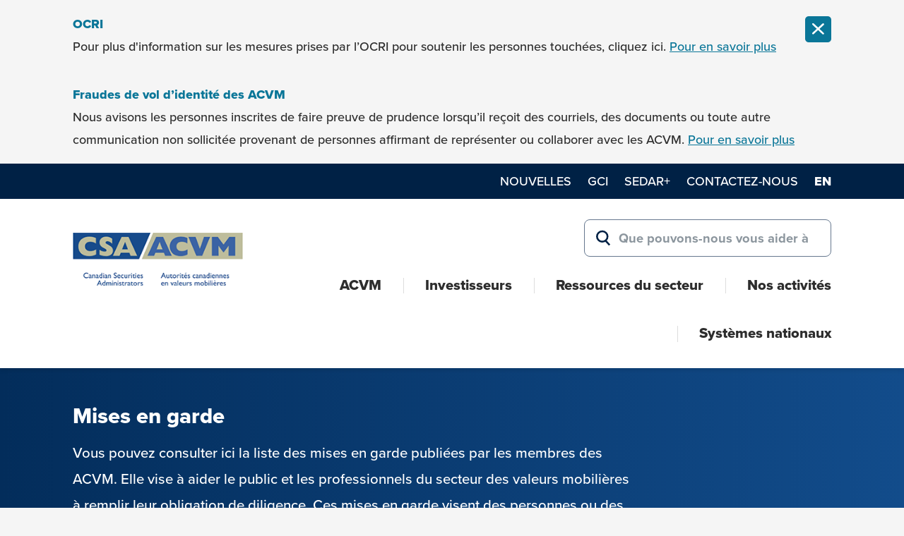

--- FILE ---
content_type: text/html; charset=UTF-8
request_url: https://www.autorites-valeurs-mobilieres.ca/investor-alerts/foremost-trading-llc/
body_size: 54852
content:
<!DOCTYPE html>
<html lang="fr-FR">
<head>
<meta charset="UTF-8">
<meta name="viewport" content="width=device-width, initial-scale=1">
<link rel="profile" href="http://gmpg.org/xfn/11">
<link rel="pingback" href="https://www.autorites-valeurs-mobilieres.ca/xmlrpc.php">

<!-- GTM data layer -->
 <script>
window.dataLayer = window.dataLayer || [];
</script>
 <!-- end GTM data layer -->

<!-- Google Tag Manager -->
<script>(function(w,d,s,l,i){w[l]=w[l]||[];w[l].push({'gtm.start':
new Date().getTime(),event:'gtm.js'});var f=d.getElementsByTagName(s)[0],
j=d.createElement(s),dl=l!='dataLayer'?'&l='+l:'';j.async=true;j.src='https://www.googletagmanager.com/gtm.js?id='+i+dl;f.parentNode.insertBefore(j,f);
})(window,document,'script','dataLayer','GTM-NL5VV3N');</script>
<!-- End Google Tag Manager -->

<meta name='robots' content='index, follow, max-image-preview:large, max-snippet:-1, max-video-preview:-1' />

			<script>
			// Picture element HTML5 shiv
			document.createElement( "picture" );
			</script>
		
	<!-- This site is optimized with the Yoast SEO plugin v26.7 - https://yoast.com/wordpress/plugins/seo/ -->
	<title>Foremost Trading LLC - Canadian Securities Administrators</title>
	<link rel="canonical" href="https://www.securities-administrators.ca/investor-alerts/foremost-trading-llc/" />
	<meta property="og:locale" content="fr_FR" />
	<meta property="og:type" content="article" />
	<meta property="og:title" content="Foremost Trading LLC - Canadian Securities Administrators" />
	<meta property="og:url" content="https://www.autorites-valeurs-mobilieres.ca/investor-alerts/foremost-trading-llc/" />
	<meta property="og:site_name" content="Canadian Securities Administrators" />
	<meta property="article:modified_time" content="2021-09-10T00:03:52+00:00" />
	<meta name="twitter:card" content="summary_large_image" />
	<script type="application/ld+json" class="yoast-schema-graph">{"@context":"https://schema.org","@graph":[{"@type":"WebPage","@id":"https://www.autorites-valeurs-mobilieres.ca/investor-alerts/foremost-trading-llc/","url":"https://www.autorites-valeurs-mobilieres.ca/investor-alerts/foremost-trading-llc/","name":"Foremost Trading LLC - Canadian Securities Administrators","isPartOf":{"@id":"https://www.autorites-valeurs-mobilieres.ca/#website"},"datePublished":"2012-06-18T04:00:00+00:00","dateModified":"2021-09-10T00:03:52+00:00","breadcrumb":{"@id":"https://www.autorites-valeurs-mobilieres.ca/investor-alerts/foremost-trading-llc/#breadcrumb"},"inLanguage":"fr-FR","potentialAction":[{"@type":"ReadAction","target":["https://www.autorites-valeurs-mobilieres.ca/investor-alerts/foremost-trading-llc/"]}]},{"@type":"BreadcrumbList","@id":"https://www.autorites-valeurs-mobilieres.ca/investor-alerts/foremost-trading-llc/#breadcrumb","itemListElement":[{"@type":"ListItem","position":1,"name":"Accueil","item":"https://www.autorites-valeurs-mobilieres.ca/"},{"@type":"ListItem","position":2,"name":"Mises en garde","item":"https://www.autorites-valeurs-mobilieres.ca/investor-alerts/"},{"@type":"ListItem","position":3,"name":"Foremost Trading LLC"}]},{"@type":"WebSite","@id":"https://www.autorites-valeurs-mobilieres.ca/#website","url":"https://www.autorites-valeurs-mobilieres.ca/","name":"Canadian Securities Administrators","description":"We maintain confidence in Canada&#039;s markets.","potentialAction":[{"@type":"SearchAction","target":{"@type":"EntryPoint","urlTemplate":"https://www.autorites-valeurs-mobilieres.ca/?s={search_term_string}"},"query-input":{"@type":"PropertyValueSpecification","valueRequired":true,"valueName":"search_term_string"}}],"inLanguage":"fr-FR"}]}</script>
	<!-- / Yoast SEO plugin. -->


<link rel="alternate" type="application/rss+xml" title="Canadian Securities Administrators &raquo; Flux" href="https://www.autorites-valeurs-mobilieres.ca/feed/" />
<link rel="alternate" title="oEmbed (JSON)" type="application/json+oembed" href="https://www.autorites-valeurs-mobilieres.ca/wp-json/oembed/1.0/embed?url=https%3A%2F%2Fwww.autorites-valeurs-mobilieres.ca%2Finvestor-alerts%2Fforemost-trading-llc%2F" />
<link rel="alternate" title="oEmbed (XML)" type="text/xml+oembed" href="https://www.autorites-valeurs-mobilieres.ca/wp-json/oembed/1.0/embed?url=https%3A%2F%2Fwww.autorites-valeurs-mobilieres.ca%2Finvestor-alerts%2Fforemost-trading-llc%2F&#038;format=xml" />
<style id='wp-img-auto-sizes-contain-inline-css' type='text/css'>
img:is([sizes=auto i],[sizes^="auto," i]){contain-intrinsic-size:3000px 1500px}
/*# sourceURL=wp-img-auto-sizes-contain-inline-css */
</style>
<link rel='stylesheet' id='wp-block-library-css' href='https://www.autorites-valeurs-mobilieres.ca/wp-includes/css/dist/block-library/style.min.css?ver=6.9' type='text/css' media='all' />
<style id='global-styles-inline-css' type='text/css'>
:root{--wp--preset--aspect-ratio--square: 1;--wp--preset--aspect-ratio--4-3: 4/3;--wp--preset--aspect-ratio--3-4: 3/4;--wp--preset--aspect-ratio--3-2: 3/2;--wp--preset--aspect-ratio--2-3: 2/3;--wp--preset--aspect-ratio--16-9: 16/9;--wp--preset--aspect-ratio--9-16: 9/16;--wp--preset--color--black: #2D2D2D;--wp--preset--color--cyan-bluish-gray: #abb8c3;--wp--preset--color--white: #ffffff;--wp--preset--color--pale-pink: #f78da7;--wp--preset--color--vivid-red: #cf2e2e;--wp--preset--color--luminous-vivid-orange: #ff6900;--wp--preset--color--luminous-vivid-amber: #fcb900;--wp--preset--color--light-green-cyan: #7bdcb5;--wp--preset--color--vivid-green-cyan: #00d084;--wp--preset--color--pale-cyan-blue: #8ed1fc;--wp--preset--color--vivid-cyan-blue: #0693e3;--wp--preset--color--vivid-purple: #9b51e0;--wp--preset--color--blue: #0A7698;--wp--preset--color--navy: #002145;--wp--preset--color--grey: #66788F;--wp--preset--color--green: #6D6C4A;--wp--preset--gradient--vivid-cyan-blue-to-vivid-purple: linear-gradient(135deg,rgb(6,147,227) 0%,rgb(155,81,224) 100%);--wp--preset--gradient--light-green-cyan-to-vivid-green-cyan: linear-gradient(135deg,rgb(122,220,180) 0%,rgb(0,208,130) 100%);--wp--preset--gradient--luminous-vivid-amber-to-luminous-vivid-orange: linear-gradient(135deg,rgb(252,185,0) 0%,rgb(255,105,0) 100%);--wp--preset--gradient--luminous-vivid-orange-to-vivid-red: linear-gradient(135deg,rgb(255,105,0) 0%,rgb(207,46,46) 100%);--wp--preset--gradient--very-light-gray-to-cyan-bluish-gray: linear-gradient(135deg,rgb(238,238,238) 0%,rgb(169,184,195) 100%);--wp--preset--gradient--cool-to-warm-spectrum: linear-gradient(135deg,rgb(74,234,220) 0%,rgb(151,120,209) 20%,rgb(207,42,186) 40%,rgb(238,44,130) 60%,rgb(251,105,98) 80%,rgb(254,248,76) 100%);--wp--preset--gradient--blush-light-purple: linear-gradient(135deg,rgb(255,206,236) 0%,rgb(152,150,240) 100%);--wp--preset--gradient--blush-bordeaux: linear-gradient(135deg,rgb(254,205,165) 0%,rgb(254,45,45) 50%,rgb(107,0,62) 100%);--wp--preset--gradient--luminous-dusk: linear-gradient(135deg,rgb(255,203,112) 0%,rgb(199,81,192) 50%,rgb(65,88,208) 100%);--wp--preset--gradient--pale-ocean: linear-gradient(135deg,rgb(255,245,203) 0%,rgb(182,227,212) 50%,rgb(51,167,181) 100%);--wp--preset--gradient--electric-grass: linear-gradient(135deg,rgb(202,248,128) 0%,rgb(113,206,126) 100%);--wp--preset--gradient--midnight: linear-gradient(135deg,rgb(2,3,129) 0%,rgb(40,116,252) 100%);--wp--preset--font-size--small: 13px;--wp--preset--font-size--medium: 20px;--wp--preset--font-size--large: 36px;--wp--preset--font-size--x-large: 42px;--wp--preset--spacing--20: 0.44rem;--wp--preset--spacing--30: 0.67rem;--wp--preset--spacing--40: 1rem;--wp--preset--spacing--50: 1.5rem;--wp--preset--spacing--60: 2.25rem;--wp--preset--spacing--70: 3.38rem;--wp--preset--spacing--80: 5.06rem;--wp--preset--shadow--natural: 6px 6px 9px rgba(0, 0, 0, 0.2);--wp--preset--shadow--deep: 12px 12px 50px rgba(0, 0, 0, 0.4);--wp--preset--shadow--sharp: 6px 6px 0px rgba(0, 0, 0, 0.2);--wp--preset--shadow--outlined: 6px 6px 0px -3px rgb(255, 255, 255), 6px 6px rgb(0, 0, 0);--wp--preset--shadow--crisp: 6px 6px 0px rgb(0, 0, 0);}:where(.is-layout-flex){gap: 0.5em;}:where(.is-layout-grid){gap: 0.5em;}body .is-layout-flex{display: flex;}.is-layout-flex{flex-wrap: wrap;align-items: center;}.is-layout-flex > :is(*, div){margin: 0;}body .is-layout-grid{display: grid;}.is-layout-grid > :is(*, div){margin: 0;}:where(.wp-block-columns.is-layout-flex){gap: 2em;}:where(.wp-block-columns.is-layout-grid){gap: 2em;}:where(.wp-block-post-template.is-layout-flex){gap: 1.25em;}:where(.wp-block-post-template.is-layout-grid){gap: 1.25em;}.has-black-color{color: var(--wp--preset--color--black) !important;}.has-cyan-bluish-gray-color{color: var(--wp--preset--color--cyan-bluish-gray) !important;}.has-white-color{color: var(--wp--preset--color--white) !important;}.has-pale-pink-color{color: var(--wp--preset--color--pale-pink) !important;}.has-vivid-red-color{color: var(--wp--preset--color--vivid-red) !important;}.has-luminous-vivid-orange-color{color: var(--wp--preset--color--luminous-vivid-orange) !important;}.has-luminous-vivid-amber-color{color: var(--wp--preset--color--luminous-vivid-amber) !important;}.has-light-green-cyan-color{color: var(--wp--preset--color--light-green-cyan) !important;}.has-vivid-green-cyan-color{color: var(--wp--preset--color--vivid-green-cyan) !important;}.has-pale-cyan-blue-color{color: var(--wp--preset--color--pale-cyan-blue) !important;}.has-vivid-cyan-blue-color{color: var(--wp--preset--color--vivid-cyan-blue) !important;}.has-vivid-purple-color{color: var(--wp--preset--color--vivid-purple) !important;}.has-black-background-color{background-color: var(--wp--preset--color--black) !important;}.has-cyan-bluish-gray-background-color{background-color: var(--wp--preset--color--cyan-bluish-gray) !important;}.has-white-background-color{background-color: var(--wp--preset--color--white) !important;}.has-pale-pink-background-color{background-color: var(--wp--preset--color--pale-pink) !important;}.has-vivid-red-background-color{background-color: var(--wp--preset--color--vivid-red) !important;}.has-luminous-vivid-orange-background-color{background-color: var(--wp--preset--color--luminous-vivid-orange) !important;}.has-luminous-vivid-amber-background-color{background-color: var(--wp--preset--color--luminous-vivid-amber) !important;}.has-light-green-cyan-background-color{background-color: var(--wp--preset--color--light-green-cyan) !important;}.has-vivid-green-cyan-background-color{background-color: var(--wp--preset--color--vivid-green-cyan) !important;}.has-pale-cyan-blue-background-color{background-color: var(--wp--preset--color--pale-cyan-blue) !important;}.has-vivid-cyan-blue-background-color{background-color: var(--wp--preset--color--vivid-cyan-blue) !important;}.has-vivid-purple-background-color{background-color: var(--wp--preset--color--vivid-purple) !important;}.has-black-border-color{border-color: var(--wp--preset--color--black) !important;}.has-cyan-bluish-gray-border-color{border-color: var(--wp--preset--color--cyan-bluish-gray) !important;}.has-white-border-color{border-color: var(--wp--preset--color--white) !important;}.has-pale-pink-border-color{border-color: var(--wp--preset--color--pale-pink) !important;}.has-vivid-red-border-color{border-color: var(--wp--preset--color--vivid-red) !important;}.has-luminous-vivid-orange-border-color{border-color: var(--wp--preset--color--luminous-vivid-orange) !important;}.has-luminous-vivid-amber-border-color{border-color: var(--wp--preset--color--luminous-vivid-amber) !important;}.has-light-green-cyan-border-color{border-color: var(--wp--preset--color--light-green-cyan) !important;}.has-vivid-green-cyan-border-color{border-color: var(--wp--preset--color--vivid-green-cyan) !important;}.has-pale-cyan-blue-border-color{border-color: var(--wp--preset--color--pale-cyan-blue) !important;}.has-vivid-cyan-blue-border-color{border-color: var(--wp--preset--color--vivid-cyan-blue) !important;}.has-vivid-purple-border-color{border-color: var(--wp--preset--color--vivid-purple) !important;}.has-vivid-cyan-blue-to-vivid-purple-gradient-background{background: var(--wp--preset--gradient--vivid-cyan-blue-to-vivid-purple) !important;}.has-light-green-cyan-to-vivid-green-cyan-gradient-background{background: var(--wp--preset--gradient--light-green-cyan-to-vivid-green-cyan) !important;}.has-luminous-vivid-amber-to-luminous-vivid-orange-gradient-background{background: var(--wp--preset--gradient--luminous-vivid-amber-to-luminous-vivid-orange) !important;}.has-luminous-vivid-orange-to-vivid-red-gradient-background{background: var(--wp--preset--gradient--luminous-vivid-orange-to-vivid-red) !important;}.has-very-light-gray-to-cyan-bluish-gray-gradient-background{background: var(--wp--preset--gradient--very-light-gray-to-cyan-bluish-gray) !important;}.has-cool-to-warm-spectrum-gradient-background{background: var(--wp--preset--gradient--cool-to-warm-spectrum) !important;}.has-blush-light-purple-gradient-background{background: var(--wp--preset--gradient--blush-light-purple) !important;}.has-blush-bordeaux-gradient-background{background: var(--wp--preset--gradient--blush-bordeaux) !important;}.has-luminous-dusk-gradient-background{background: var(--wp--preset--gradient--luminous-dusk) !important;}.has-pale-ocean-gradient-background{background: var(--wp--preset--gradient--pale-ocean) !important;}.has-electric-grass-gradient-background{background: var(--wp--preset--gradient--electric-grass) !important;}.has-midnight-gradient-background{background: var(--wp--preset--gradient--midnight) !important;}.has-small-font-size{font-size: var(--wp--preset--font-size--small) !important;}.has-medium-font-size{font-size: var(--wp--preset--font-size--medium) !important;}.has-large-font-size{font-size: var(--wp--preset--font-size--large) !important;}.has-x-large-font-size{font-size: var(--wp--preset--font-size--x-large) !important;}
/*# sourceURL=global-styles-inline-css */
</style>

<style id='classic-theme-styles-inline-css' type='text/css'>
/*! This file is auto-generated */
.wp-block-button__link{color:#fff;background-color:#32373c;border-radius:9999px;box-shadow:none;text-decoration:none;padding:calc(.667em + 2px) calc(1.333em + 2px);font-size:1.125em}.wp-block-file__button{background:#32373c;color:#fff;text-decoration:none}
/*# sourceURL=/wp-includes/css/classic-themes.min.css */
</style>
<link rel='stylesheet' id='dashicons-css' href='https://www.autorites-valeurs-mobilieres.ca/wp-includes/css/dashicons.min.css?ver=6.9' type='text/css' media='all' />
<link rel='stylesheet' id='wp-components-css' href='https://www.autorites-valeurs-mobilieres.ca/wp-includes/css/dist/components/style.min.css?ver=6.9' type='text/css' media='all' />
<link rel='stylesheet' id='wp-preferences-css' href='https://www.autorites-valeurs-mobilieres.ca/wp-includes/css/dist/preferences/style.min.css?ver=6.9' type='text/css' media='all' />
<link rel='stylesheet' id='wp-block-editor-css' href='https://www.autorites-valeurs-mobilieres.ca/wp-includes/css/dist/block-editor/style.min.css?ver=6.9' type='text/css' media='all' />
<link rel='stylesheet' id='my-custom-block-style-css' href='https://www.autorites-valeurs-mobilieres.ca/wp-content/plugins/simalam/gutenberg/src/blocks/jurisdiction-link-box/../../../build/style-index.css?ver=91c85f3ca2ca5a8262b200c1e644b7cb' type='text/css' media='all' />
<link rel='stylesheet' id='csa-style-css' href='https://www.autorites-valeurs-mobilieres.ca/wp-content/themes/csa/css/comp/style-prod.css?ver=1764194047' type='text/css' media='all' />
<link rel='stylesheet' id='validation_css-css' href='https://www.autorites-valeurs-mobilieres.ca/wp-content/plugins/simalam/modules/gallery/css/jquery.lightbox-0.5.css?ver=6.9' type='text/css' media='all' />
<script type="text/javascript" id="wpml-cookie-js-extra">
/* <![CDATA[ */
var wpml_cookies = {"wp-wpml_current_language":{"value":"fr","expires":1,"path":"/"}};
var wpml_cookies = {"wp-wpml_current_language":{"value":"fr","expires":1,"path":"/"}};
//# sourceURL=wpml-cookie-js-extra
/* ]]> */
</script>
<script type="text/javascript" src="https://www.autorites-valeurs-mobilieres.ca/wp-content/plugins/sitepress-multilingual-cms/res/js/cookies/language-cookie.js?ver=486900" id="wpml-cookie-js" defer="defer" data-wp-strategy="defer"></script>
<script type="text/javascript" src="https://www.autorites-valeurs-mobilieres.ca/wp-includes/js/jquery/jquery.min.js?ver=3.7.1" id="jquery-core-js"></script>
<script type="text/javascript" src="https://www.autorites-valeurs-mobilieres.ca/wp-includes/js/jquery/jquery-migrate.min.js?ver=3.4.1" id="jquery-migrate-js"></script>
<script type="text/javascript" id="wpml-xdomain-data-js-extra">
/* <![CDATA[ */
var wpml_xdomain_data = {"css_selector":"wpml-ls-item","ajax_url":"https://www.autorites-valeurs-mobilieres.ca/wp-admin/admin-ajax.php","current_lang":"fr","_nonce":"62595a4218"};
//# sourceURL=wpml-xdomain-data-js-extra
/* ]]> */
</script>
<script type="text/javascript" src="https://www.autorites-valeurs-mobilieres.ca/wp-content/plugins/sitepress-multilingual-cms/res/js/xdomain-data.js?ver=486900" id="wpml-xdomain-data-js" defer="defer" data-wp-strategy="defer"></script>
<link rel="https://api.w.org/" href="https://www.autorites-valeurs-mobilieres.ca/wp-json/" /><link rel="alternate" title="JSON" type="application/json" href="https://www.autorites-valeurs-mobilieres.ca/wp-json/wp/v2/csa_investor_alerts/5283" /><link rel="EditURI" type="application/rsd+xml" title="RSD" href="https://www.autorites-valeurs-mobilieres.ca/xmlrpc.php?rsd" />
<link rel='shortlink' href='https://www.autorites-valeurs-mobilieres.ca/?p=5283' />
<meta name="generator" content="WPML ver:4.8.6 stt:1,4;" />
	 <script>
    // Test from Modernizr
    var supportsSvg = function() {
      var div = document.createElement('div');
      div.innerHTML = '<svg/>';
      return (div.firstChild && div.firstChild.namespaceURI) == 'http://www.w3.org/2000/svg';
    };
    if (!supportsSvg()) {
      // Could do this and use the class name, but not needed here.
      // document.documentElement.className += " no-svg";
      // This is the Grunticon test and CSS loader.
      // It duplicates the SVG test, but that's probably OK because it also tests for Data URI support and loads that stylesheet too.
      (function(e){function t(t,n,r,o){"use strict";function a(){for(var e,n=0;u.length>n;n++)u[n].href&&u[n].href.indexOf(t)>-1&&(e=!0);e?i.media=r||"all":setTimeout(a)}var i=e.document.createElement("link"),l=n||e.document.getElementsByTagName("script")[0],u=e.document.styleSheets;return i.rel="stylesheet",i.href=t,i.media="only x",i.onload=o||null,l.parentNode.insertBefore(i,l),a(),i}var n=function(r,o){"use strict";if(r&&3===r.length){var a=e.navigator,i=e.Image,l=!(!document.createElementNS||!document.createElementNS("http://www.w3.org/2000/svg","svg").createSVGRect||!document.implementation.hasFeature("http://www.w3.org/TR/SVG11/feature#Image","1.1")||e.opera&&-1===a.userAgent.indexOf("Chrome")||-1!==a.userAgent.indexOf("Series40")),u=new i;u.onerror=function(){n.method="png",n.href=r[2],t(r[2])},u.onload=function(){var e=1===u.width&&1===u.height,a=r[e&&l?0:e?1:2];n.method=e&&l?"svg":e?"datapng":"png",n.href=a,t(a,null,null,o)},u.src="[data-uri]",document.documentElement.className+=" grunticon"}};n.loadCSS=t,e.grunticon=n})(this);(function(e,t){"use strict";var n=t.document,r="grunticon:",o=function(e){if(n.attachEvent?"complete"===n.readyState:"loading"!==n.readyState)e();else{var t=!1;n.addEventListener("readystatechange",function(){t||(t=!0,e())},!1)}},a=function(e){return t.document.querySelector('link[href$="'+e+'"]')},c=function(e){var t,n,o,a,c,i,u={};if(t=e.sheet,!t)return u;n=t.cssRules?t.cssRules:t.rules;for(var l=0;n.length>l;l++)o=n[l].cssText,a=r+n[l].selectorText,c=o.split(");")[0].match(/US\-ASCII\,([^"']+)/),c&&c[1]&&(i=decodeURIComponent(c[1]),u[a]=i);return u},i=function(e){var t,o,a;o="data-grunticon-embed";for(var c in e)if(a=c.slice(r.length),t=n.querySelectorAll(a+"["+o+"]"),t.length)for(var i=0;t.length>i;i++)t[i].innerHTML=e[c],t[i].style.backgroundImage="none",t[i].removeAttribute(o);return t},u=function(t){"svg"===e.method&&o(function(){i(c(a(e.href))),"function"==typeof t&&t()})};e.embedIcons=i,e.getCSS=a,e.getIcons=c,e.ready=o,e.svgLoadedCallback=u,e.embedSVG=u})(grunticon,this);
      // Note the empty first item in the array. Don't do anything if supported.
      grunticon(["", "https://www.autorites-valeurs-mobilieres.ca/wp-content/themes/csa/images/fallbacks/icons.data.png.css", "https://www.autorites-valeurs-mobilieres.ca/wp-content/themes/csa/images/fallbacks/icons.fallback.css"]);
    } else {
      // Inline SVG is supported so Ajax for the sprite.
      var ajax = new XMLHttpRequest();
      ajax.open("GET", "https://www.autorites-valeurs-mobilieres.ca/wp-content/themes/csa/images/svgdefs.svg", true);
      ajax.send();
      ajax.onload = function(e) {
        var div = document.createElement("div");
        div.innerHTML = ajax.responseText;
        div.className = 'svg-icons-sheet';
        div.style.display = 'none';
        if(document.body){
        	document.body.insertBefore(div, document.body.childNodes[0]);
        }else{
        	setTimeout(function(){document.body.insertBefore(div, document.body.childNodes[0]);},10000)
        }
      }
    }
  </script>

	<link rel="icon" href="https://www.autorites-valeurs-mobilieres.ca/wp-content/uploads/2021/09/cropped-csa_favicon-32x32.jpg" sizes="32x32" />
<link rel="icon" href="https://www.autorites-valeurs-mobilieres.ca/wp-content/uploads/2021/09/cropped-csa_favicon-192x192.jpg" sizes="192x192" />
<link rel="apple-touch-icon" href="https://www.autorites-valeurs-mobilieres.ca/wp-content/uploads/2021/09/cropped-csa_favicon-180x180.jpg" />
<meta name="msapplication-TileImage" content="https://www.autorites-valeurs-mobilieres.ca/wp-content/uploads/2021/09/cropped-csa_favicon-270x270.jpg" />
		<style type="text/css" id="wp-custom-css">
			/* Standardize File Block to format the same as small paragraphs */

.wp-block-file:not(.wp-element-button) {
    font-size: .9em;
}

.wp-block-file {
	margin-bottom: 1.4em;
}		</style>
		<!-- <link rel="preconnect" href="https://p.typekit.net"> -->
<link rel="preconnect" href="https://use.typekit.net" crossorigin>
<link rel="preload" href="https://use.typekit.net/lqq5xaf.css" as="style" onload="this.onload=null;this.rel='stylesheet'">
</head>
<body class="wp-singular csa_investor_alerts-template-default single single-csa_investor_alerts postid-5283 wp-theme-csa">

<!-- Google Tag Manager (noscript) -->
<noscript><iframe src="https://www.googletagmanager.com/ns.html?id=GTM-NL5VV3N"
height="0" width="0" style="display:none;visibility:hidden"></iframe></noscript>
<!-- End Google Tag Manager (noscript) -->

<!-- GTM data layer -->

<script>
	document.addEventListener('DOMContentLoaded', function() {
		const languageButton = document.querySelector('.lang-switcher a');
		if(languageButton) {
			languageButton.addEventListener("click", function(link){
					window.dataLayer = window.dataLayer || [];
					window.dataLayer.push({
					event: 'language_switch',
					previous_language: 'fr',
					new_language: 'en'
				});
			})
		}

		const newsletterForm = document.querySelector('.newsletter-signup form');
		if (newsletterForm) {
			newsletterForm.addEventListener('submit', function(event) {
				window.dataLayer = window.dataLayer || [];
				window.dataLayer.push({
					'event' : 'sign_up',
					'method' :'newsletter',
					'form_name' : 'newsletter',
					'form_status' : 'success'
				});
			});
		}
	});

	const pagePath = window.location.pathname;
	window.dataLayer = window.dataLayer || [];
	window.dataLayer.push({
		event: 'page_context',
		page_title: 'Foremost Trading LLC',
		page_path: pagePath,
		page_category: 'Foremost Trading LLC',
		page_subcategory: '',
		page_language: 'fr',
		content_type: 'csa_investor_alerts'
	});
</script>
 <!-- end GTM data layer -->

<div id="page" class="hfeed site">
	<header id="masthead" role="banner">
		<a class="skip-link screen-reader-text" href="#content">Skip to content</a>

		<div class="notification">        
        <div class="notification-wrapper clear " data-id="31430">
            <div class="container-fluid">
                <div class="notification-wrap">
                    <span class="notice-name">OCRI </span>Pour plus d'information sur les mesures prises par l’OCRI pour soutenir les personnes touchées, cliquez ici. <a href="https://www.autorites-valeurs-mobilieres.ca/nouvel-oar/incident-de-cybersecurite-a-locri/" class="" >Pour en savoir plus</a>                                            <button class="btn-close" data-ids="31430,30877"><span class="screen-reader-text">Fermer la notification</span><svg aria-hidden="true" xmlns="http://www.w3.org/2000/svg" class="icon icon-icon_close "><use xlink:href="#icon-icon_close"></use></svg></button>
                                    </div>
            </div>
        </div> <!-- end of notification -->
                    
        <div class="notification-wrapper clear " data-id="30877">
            <div class="container-fluid">
                <div class="notification-wrap">
                    <span class="notice-name">Fraudes de vol d’identité des ACVM </span>Nous avisons les personnes inscrites de faire preuve de prudence lorsqu’il reçoit des courriels, des documents ou toute autre communication non sollicitée provenant de personnes affirmant de représenter ou collaborer avec les ACVM. <a href="https://www.autorites-valeurs-mobilieres.ca/nouvelles/les-autorites-en-valeurs-mobilieres-du-canada-mettent-les-personnes-inscrites-en-garde-contre-un-nouveau-cas-dusurpation-didentite/" class=""  target="_blank" rel="noopener noreferrer" >Pour en savoir plus</a>                                    </div>
            </div>
        </div> <!-- end of notification -->
            </div>
		<div class="header">

			<div class="header-top-inner">

				<div class="container-fluid">

					
						<nav class="secondary-menu" role="navigation" aria-label="Secondary Menu">
							<ul id="menu-secondary-menu-french" class="secondary-menu"><li class="menu-item menu-item-type-post_type_archive menu-item-object-csa_news menu-item-4462"><a href="https://www.autorites-valeurs-mobilieres.ca/nouvelles/">Nouvelles</a></li>
<li class="menu-item menu-item-type-post_type menu-item-object-page menu-item-8847"><a href="https://www.autorites-valeurs-mobilieres.ca/activites-des-acvm/groupe-consultatif-des-investisseurs-des-acvm/">GCI</a></li>
<li class="menu-item menu-item-type-post_type menu-item-object-page menu-item-5866"><a href="https://www.autorites-valeurs-mobilieres.ca/systemes-nationaux/au-sujet-de-sedar/">SEDAR+</a></li>
<li class="menu-item menu-item-type-post_type menu-item-object-page menu-item-4463"><a href="https://www.autorites-valeurs-mobilieres.ca/survol/pour-nous-joindre/">Contactez-nous</a></li>
<li class="lang-switcher"><a class="lang" href="https://www.securities-administrators.ca/investor-alerts/foremost-trading-llc/" lang="en" hreflang="en">en</a></li></ul>						</nav>
						
					
				</div>

			</div>

			<div class="container-fluid">
				<div class="header-inner">

					<div class="logo">
						<a href="https://www.autorites-valeurs-mobilieres.ca/" rel="home">
							<img class="logo-image" 
							  srcset="
							  https://www.autorites-valeurs-mobilieres.ca/wp-content/themes/csa/images/CSA-ACVM_logo-133.png 133w, 
							  https://www.autorites-valeurs-mobilieres.ca/wp-content/themes/csa/images/CSA-ACVM_logo-167.png 167w, 
							  https://www.autorites-valeurs-mobilieres.ca/wp-content/themes/csa/images/CSA-ACVM_logo.png 281w"
  							sizes="
							(width <= 767px) 133px, 
							(width <= 1279px) 167px, 
							281px"
							src="https://www.autorites-valeurs-mobilieres.ca/wp-content/themes/csa/images/CSA-ACVM_logo.png" 
							alt="Canadian Securities Administrators" 
							width="281" 
							height="88" />
						</a>
					</div>

					<div class="search-mobile" data-expanded="false">
						<button id="search-toggle" class="search-toggle" aria-controls="search-mobile-expand" aria-expanded="false">
							<svg aria-hidden="true" xmlns="http://www.w3.org/2000/svg" class="icon icon-icon_search "><use xlink:href="#icon-icon_search"></use></svg>							<span class="screen-reader-text expand-text">Show Search</span>
							<span class="screen-reader-text collapse-text" style="display:none;">Hide Search</span>
						</button>
						<div class="search-mobile-expand" id="search-mobile-expand" style="display:none;">
							<form role="search" method="get" class="search-form" action="https://www.autorites-valeurs-mobilieres.ca/">
    <label for="mobile-search-field">
        <span class="screen-reader-text">Search for:</span>
        <input type="search" id="mobile-search-field" class="search-field" placeholder="Que pouvons-nous vous aider à trouver?" value="" name="s" aria-label="Search for:" />
    </label>
    <button type="submit" class="search-submit btn-link"><span class="screen-reader-text">Rechercher</span><svg aria-hidden="true" xmlns="http://www.w3.org/2000/svg" class="icon icon-icon_search search-icon"><use xlink:href="#icon-icon_search"></use></svg></button>
</form>						</div>
					</div>

					<div class="search-desktop">
						<form role="search" method="get" class="search-form" action="https://www.autorites-valeurs-mobilieres.ca/">
    <label for="desktop-search-field">
        <span class="screen-reader-text">Search for:</span>
        <input type="search" id="desktop-search-field" class="search-field" placeholder="Que pouvons-nous vous aider à trouver?" value="" name="s" aria-label="Search for:" />
    </label>
    <button type="submit" class="search-submit btn-link"><span class="screen-reader-text">Rechercher</span><svg aria-hidden="true" xmlns="http://www.w3.org/2000/svg" class="icon icon-icon_search search-icon"><use xlink:href="#icon-icon_search"></use></svg></button>
</form>					</div>


											<div class="primary-menu-container">

							<button id="menu-toggle" class="menu-toggle main-navigation-toggle" aria-expanded="false" aria-pressed="false">
								<svg aria-hidden="true" xmlns="http://www.w3.org/2000/svg" class="icon icon-icon_menu icon-menu open-icon"><use xlink:href="#icon-icon_menu"></use></svg>								<svg aria-hidden="true" xmlns="http://www.w3.org/2000/svg" class="icon icon-icon_close icon-menu close-icon"><use xlink:href="#icon-icon_close"></use></svg>								<span class="menu-text">Menu</span>
							</button>

							<nav class="main-navigation menu" role="navigation" aria-label="Primary Menu">
								<ul id="menu-main-menu-french" class="primary-menu"><li class="menu-item menu-item-type-post_type menu-item-object-page menu-item-has-children menu-item-3816"><a href="https://www.autorites-valeurs-mobilieres.ca/survol/">ACVM</a>
<ul class="sub-menu">
	<li class="menu-item menu-item-type-post_type menu-item-object-page menu-item-3822"><a href="https://www.autorites-valeurs-mobilieres.ca/survol/qui-nous-sommes/">Qui nous sommes</a></li>
	<li class="menu-item menu-item-type-post_type menu-item-object-page menu-item-16871"><a href="https://www.autorites-valeurs-mobilieres.ca/survol/revue-de-lannee/">Revue de l’année</a></li>
	<li class="menu-item menu-item-type-post_type menu-item-object-page menu-item-3819"><a href="https://www.autorites-valeurs-mobilieres.ca/survol/plans-daffaires-des-acvm/">Plans d’affaires des ACVM</a></li>
	<li class="menu-item menu-item-type-post_type menu-item-object-page menu-item-3821"><a href="https://www.autorites-valeurs-mobilieres.ca/survol/collaboration-entre-organismes-de-reglementation/">Collaboration entre organismes de réglementation</a></li>
	<li class="menu-item menu-item-type-post_type menu-item-object-page menu-item-6349"><a href="https://www.autorites-valeurs-mobilieres.ca/survol/lettres-declarations-et-autres-rapports-2/">Lettres, déclarations et autres rapports</a></li>
	<li class="menu-item menu-item-type-post_type menu-item-object-page menu-item-24867"><a href="https://www.autorites-valeurs-mobilieres.ca/survol/foire-aux-questions/">Foire aux questions</a></li>
	<li class="menu-item menu-item-type-post_type menu-item-object-page menu-item-24863"><a href="https://www.autorites-valeurs-mobilieres.ca/survol/liens-connexes/">Liens connexes</a></li>
</ul>
</li>
<li class="menu-item menu-item-type-post_type menu-item-object-page menu-item-has-children menu-item-3771"><a href="https://www.autorites-valeurs-mobilieres.ca/investisseur/">Investisseurs</a>
<ul class="sub-menu">
	<li class="menu-item menu-item-type-post_type menu-item-object-page menu-item-31217"><a href="https://www.autorites-valeurs-mobilieres.ca/investisseur/finfluenceurs/">Finfluenceurs</a></li>
	<li class="menu-item menu-item-type-post_type menu-item-object-page menu-item-3776"><a href="https://www.autorites-valeurs-mobilieres.ca/investisseur/prevenir-la-fraude/">Prévenir la fraude</a></li>
	<li class="menu-item menu-item-type-post_type menu-item-object-page menu-item-3807"><a href="https://www.autorites-valeurs-mobilieres.ca/investisseur/sont-ils-inscrits/">Sont-ils inscrits?</a></li>
	<li class="menu-item menu-item-type-post_type menu-item-object-page menu-item-4486"><a href="https://www.autorites-valeurs-mobilieres.ca/investisseur/labc-du-placement/">L’ABC du placement</a></li>
	<li class="menu-item menu-item-type-post_type menu-item-object-page menu-item-7015"><a href="https://www.autorites-valeurs-mobilieres.ca/investisseur/les-cryptoactifs/">Les cryptoactifs</a></li>
	<li class="menu-item menu-item-type-post_type_archive menu-item-object-csa_investor_alerts menu-item-4259"><a href="https://www.autorites-valeurs-mobilieres.ca/investor-alerts/">Mises en garde</a></li>
	<li class="menu-item menu-item-type-post_type menu-item-object-page menu-item-4488"><a href="https://www.autorites-valeurs-mobilieres.ca/investisseur/soyez-un-investisseur-avise/">Soyez un investisseur avisé</a></li>
	<li class="menu-item menu-item-type-post_type menu-item-object-page menu-item-4489"><a href="https://www.autorites-valeurs-mobilieres.ca/investisseur/travailler-avec-un-conseiller-financier/">Travailler avec un conseiller financier</a></li>
	<li class="menu-item menu-item-type-post_type menu-item-object-page menu-item-24827"><a href="https://www.autorites-valeurs-mobilieres.ca/investisseur/comment-etablir-la-valeur-dun-vieux-certificat-dactions/">Comment établir la valeur d’un vieux certificat d’actions</a></li>
</ul>
</li>
<li class="menu-item menu-item-type-post_type menu-item-object-page menu-item-has-children menu-item-24856"><a href="https://www.autorites-valeurs-mobilieres.ca/ressources-pour-le-secteur/">Ressources du secteur</a>
<ul class="sub-menu">
	<li class="menu-item menu-item-type-post_type menu-item-object-page menu-item-4431"><a href="https://www.autorites-valeurs-mobilieres.ca/ressources-pour-le-secteur/renseignements-concernant-linscription/">Renseignements concernant l’inscription</a></li>
	<li class="menu-item menu-item-type-post_type menu-item-object-page menu-item-4493"><a href="https://www.autorites-valeurs-mobilieres.ca/ressources-pour-le-secteur/reglements-dapplication-pancanadienne-ou-multilaterale-des-acvm/">Règlements d’application pancanadienne ou multilatérale des ACVM</a></li>
	<li class="menu-item menu-item-type-post_type menu-item-object-page menu-item-24860"><a href="https://www.autorites-valeurs-mobilieres.ca/nouvel-oar/">OCRI et FCPI</a></li>
	<li class="menu-item menu-item-type-post_type menu-item-object-page menu-item-24871"><a href="https://www.autorites-valeurs-mobilieres.ca/ressources-pour-le-secteur/declarations-de-placement-avec-dispense/">Déclarations de placement avec dispense</a></li>
	<li class="menu-item menu-item-type-post_type menu-item-object-page menu-item-3815"><a href="https://www.autorites-valeurs-mobilieres.ca/ressources-pour-le-secteur/depot-des-documents-en-xbrl/">Dépôt des documents en XBRL</a></li>
</ul>
</li>
<li class="menu-item menu-item-type-post_type menu-item-object-page menu-item-has-children menu-item-24862"><a href="https://www.autorites-valeurs-mobilieres.ca/activites-des-acvm/">Nos activités</a>
<ul class="sub-menu">
	<li class="menu-item menu-item-type-post_type menu-item-object-page menu-item-3797"><a href="https://www.autorites-valeurs-mobilieres.ca/activites-des-acvm/application-de-la-loi/">Application de la loi</a></li>
	<li class="menu-item menu-item-type-post_type menu-item-object-page menu-item-3813"><a href="https://www.autorites-valeurs-mobilieres.ca/activites-des-acvm/pole-finov/">Pôle ACVM d’innovation financière</a></li>
	<li class="menu-item menu-item-type-post_type menu-item-object-page menu-item-19244"><a href="https://www.autorites-valeurs-mobilieres.ca/activites-des-acvm/comite-sur-les-risques-systemiques-des-acvm/">Comité sur les risques systémiques des ACVM</a></li>
	<li class="menu-item menu-item-type-post_type menu-item-object-page menu-item-24883"><a href="https://www.autorites-valeurs-mobilieres.ca/activites-des-acvm/groupe-consultatif-des-investisseurs-des-acvm/">Groupe consultatif des investisseurs des ACVM</a></li>
	<li class="menu-item menu-item-type-post_type menu-item-object-page menu-item-3811"><a href="https://www.autorites-valeurs-mobilieres.ca/activites-des-acvm/mise-en-oeuvre-des-reforme-axees-sur-le-client/">Réformes axées sur le client</a></li>
	<li class="menu-item menu-item-type-post_type menu-item-object-page menu-item-24861"><a href="https://www.autorites-valeurs-mobilieres.ca/activites-des-acvm/etudes/">Études</a></li>
</ul>
</li>
<li class="menu-item menu-item-type-post_type menu-item-object-page menu-item-has-children menu-item-24857"><a href="https://www.autorites-valeurs-mobilieres.ca/systemes-nationaux/">Systèmes nationaux</a>
<ul class="sub-menu">
	<li class="menu-item menu-item-type-post_type menu-item-object-page menu-item-22736"><a href="https://www.autorites-valeurs-mobilieres.ca/systemes-nationaux/letat-des-systemes-nationaux-des-acvm/">L’état des systèmes nationaux des ACVM</a></li>
	<li class="menu-item menu-item-type-post_type menu-item-object-page menu-item-24858"><a href="https://www.autorites-valeurs-mobilieres.ca/systemes-nationaux/au-sujet-de-sedar/">SEDAR+</a></li>
	<li class="menu-item menu-item-type-post_type menu-item-object-page menu-item-24859"><a href="https://www.autorites-valeurs-mobilieres.ca/systemes-nationaux/guidedesdroits/">Guide des droits de dépôt réglementaires SEDAR+</a></li>
	<li class="menu-item menu-item-type-post_type menu-item-object-page menu-item-19922"><a href="https://www.autorites-valeurs-mobilieres.ca/systemes-nationaux/bdni/">Base de données nationale d’inscription (BDNI)</a></li>
	<li class="menu-item menu-item-type-post_type menu-item-object-page menu-item-3814"><a href="https://www.autorites-valeurs-mobilieres.ca/systemes-nationaux/declarations-dinities-sedi/">Déclarations d’initiés (SEDI)</a></li>
</ul>
</li>
</ul><ul id="menu-secondary-menu-french-1" class="secondary-menu-mobile"><li class="menu-item menu-item-type-post_type_archive menu-item-object-csa_news menu-item-4462"><a href="https://www.autorites-valeurs-mobilieres.ca/nouvelles/">Nouvelles</a></li>
<li class="menu-item menu-item-type-post_type menu-item-object-page menu-item-8847"><a href="https://www.autorites-valeurs-mobilieres.ca/activites-des-acvm/groupe-consultatif-des-investisseurs-des-acvm/">GCI</a></li>
<li class="menu-item menu-item-type-post_type menu-item-object-page menu-item-5866"><a href="https://www.autorites-valeurs-mobilieres.ca/systemes-nationaux/au-sujet-de-sedar/">SEDAR+</a></li>
<li class="menu-item menu-item-type-post_type menu-item-object-page menu-item-4463"><a href="https://www.autorites-valeurs-mobilieres.ca/survol/pour-nous-joindre/">Contactez-nous</a></li>
</ul>							</nav>
						</div>

					
				</div>
			</div>
		</div>
		
	</header><!-- #masthead -->

	<div id="content" class="site-content">


	        <section class="hero-blue-bar">
            <div class="container-fluid">
                <h2 class="hero-blue-bar-title">Mises en garde</h2>
                <div class="hero-blue-bar-description">
                    <p>Vous pouvez consulter ici la liste des mises en garde publiées par les membres des ACVM. Elle vise à aider le public et les professionnels du secteur des valeurs mobilières à remplir leur obligation de diligence. Ces mises en garde visent des personnes ou des sociétés qui semblent exercer des activités en valeurs mobilières pouvant représenter un risque pour les investisseurs.</p>
                </div>
            </div>
        </section>
        
	<div class="breadcrumbs-wrap"><p id="breadcrumbs" class="container-fluid"><span><span><a href="https://www.autorites-valeurs-mobilieres.ca/">Accueil</a></span> / <span><a href="https://www.autorites-valeurs-mobilieres.ca/investor-alerts/">Mises en garde</a></span> / <span class="breadcrumb_last" aria-current="page">Foremost Trading LLC</span></span></p></div>	<div id="primary" class="content-area main-content-wrap">
		<main id="main" class="site-main" role="main">

			
<article id="content" class="post-5283 csa_investor_alerts type-csa_investor_alerts status-publish hentry" >

	<div class="container-fluid content-wrap">
		<header class="entry-header">
			<h1 class="entry-title">Foremost Trading LLC</h1>		</header><!-- .entry-header -->

		<div class="entry-content">
			<table class="investor-alert-details-table">
									<tr>
						<th scope="row">Nom</th>
						<td>Foremost Trading LLC</td>
					</tr>				
									<tr>
						<th scope="row">Publiée par</th>
						<td>Autorité des marchés financiers (AMF)</td>
					</tr>				
									<tr>
						<th scope="row">Date</th>
						<td><span class="posted-on"><time class="entry-date published" datetime="2012-06-18T00:00:00-04:00">18 juin 2012</time><time class="updated" datetime="2021-09-09T20:03:52-04:00">9 septembre 2021</time></span></td>
					</tr>				
									<tr>
						<th scope="row">Documents de référence</th>
						<td><a target="_blank" rel="noopener noreferrer" href="https://lautorite.qc.ca/en/general-public/media-centre/news/fiche-dactualites/prenez-garde-aux-logiciels-miracles-qui-offrent-des-rendements-trop-beaux-pour-etre-vrais/">Link to press release or alert information on issuing jurisdiction's website [4/17/2017 10:47 AM][Anglais]</a> <br/><a target="_blank" rel="noopener noreferrer" href="https://lautorite.qc.ca/grand-public/salle-de-presse/actualites/fiche-dactualite/prenez-garde-aux-logiciels-miracles-qui-offrent-des-rendements-trop-beaux-pour-etre-vrais/">Link to press release or alert information on issuing jurisdiction's website [4/17/2017 10:47 AM][français]</a></td>
					</tr>				
							</table>

			<div class="content">
							</div>
		</div><!-- .entry-content -->

		<div class="social-sharing-wrapper">
			<span class="entry-meta-sharing-text">Partager:</span>
			
    <div class="social-sharing">
        <a href="https://www.linkedin.com/shareArticle?mini=true&url=https://www.autorites-valeurs-mobilieres.ca/investor-alerts/foremost-trading-llc/&title=Foremost%20Trading%20LLC"><svg aria-hidden="true" xmlns="http://www.w3.org/2000/svg" class="icon icon-icon_linkedin "><use xlink:href="#icon-icon_linkedin"></use></svg><span class="screen-reader-text">Share on LinkedIn</span></a>
        <a href="https://www.facebook.com/sharer.php?caption=Foremost%20Trading%20LLC&description=Foremost%20Trading%20LLC&u=https://www.autorites-valeurs-mobilieres.ca/investor-alerts/foremost-trading-llc/"><svg aria-hidden="true" xmlns="http://www.w3.org/2000/svg" class="icon icon-icon_facebook "><use xlink:href="#icon-icon_facebook"></use></svg><span class="screen-reader-text">Share on Facebook</span></a>
        <a href="https://twitter.com/intent/tweet?text=Foremost%20Trading%20LLC - https://www.autorites-valeurs-mobilieres.ca/investor-alerts/foremost-trading-llc/"><svg aria-hidden="true" xmlns="http://www.w3.org/2000/svg" class="icon icon-icon_x "><use xlink:href="#icon-icon_x"></use></svg><span class="screen-reader-text">Share on Twitter</span></a>
    </div>
		</div>

		<footer class="entry-footer">
					</footer><!-- .entry-footer -->
	</div>
</article><!-- #post-## -->


			
			
		</main><!-- #main -->
	</div><!-- #primary -->


    <section class="newsletter-signup newsletter-investor-alerts">
        <div class="newsletter-signup-text-wrap container-fluid">
        	<h2 class="newsletter-signup-heading h2">Abonnez-vous aux mises en garde</h2>
            <p class="newsletter-signup-text">
                Abonnez-vous pour recevoir les mises en garde des Autorités canadiennes en valeurs mobilières.            </p>
        	<form method="POST" data-investor-alert-form data-general-error-message="Une erreur s'est produite, veuillez réessayer plus tard." data-select-type-error="Veuillez sélectionner un type d'abonnement">
        		<div class="error-message validation-message"></div>
        		<div class="success-message validation-message"></div>
        		<input type="hidden" name="ia_nonce" value="a83ab6fd00" />
        		<input type="hidden" name="ia_lang"	value="fr" />


        		<div class="investor-input-wrap text-inputs">
        			<div class="investor-input">
		        		<label class="screen-reader-text" for="ia_full_name">Nom et prénom (obligatoire)</label>
		        		<input id="ia_full_name" name="ia_full_name" type="text" placeholder="Nom et prénom" required aria-required="true" />
		        	</div>
	        		<div class="investor-input">
		        		<label class="screen-reader-text" for="ia_email">Courriel (obligatoire)</label>
		        		<input id="ia_email" name="ia_email" type="email" placeholder="Adresse courriel" required aria-required="true" />
		        	</div>
		        </div>
		        <div class="investor-input-wrap checkbox-submit">
		        	<div class="investor-input">
		        		<fieldset>
		        			<legend class="screen-reader-text"></legend>
		        			<ul class="input-list">
		        				<li class="checkbox">
									<input type="checkbox" value="alerts" id="ia_alerts" name="ia_alerts" /><label for="ia_alerts">Mises en garde</label>
								</li>
								<li class="checkbox">
									<input type="checkbox" value="updates" id="ia_updates" name="ia_updates" /><label for="ia_updates">Actualités</label>
								</li>
		        			</ul>
		        		</fieldset>
		        	</div>
	       			<input type="submit" name="ia_submit" value="S'abonner">
	       		</div>
        	</form>
        </div>
    </section>

    	

	</div>


	<footer id="colophon" class="footer" role="contentinfo">
		
		<div class="container-fluid">

			<div class="footer-left">
				<!-- <div class="logo-address-section"> -->
				<div class="logo-section footer-section">
					<img class="footer-logo" src="https://www.autorites-valeurs-mobilieres.ca/wp-content/themes/csa/images/logo-264.png" width="264" height="41" alt="CSA/ACVM logo" loading="lazy" />
				</div>

				<div class="footer-section address-section">
					<h2 class="footer-heading">SECRETARIAT ACVM</h2>
					
											<div class="address-section-address">Tour de la Bourse <br />
2010-800, Square Victoria<br />
Montréal (Québec) H3C 0B4</div>
					
											<div class="address-section-phone">Tél:  (514) 864-9510</div>
					
											<div class="address-section-fax">Téléc.: (514) 864-9512</div>
					
											<div class="address-section-email"><a href="mailto:csa-acvm-secretariat@acvm-csa.ca">csa-acvm-secretariat@acvm-csa.ca</a></div>
									</div>
				<!-- </div> -->
				<div class="social-privacy-section">
											<div class="footer-section social-section">
							<!-- <h2 class="footer-heading"></h2> -->
							<div class="social-icons">
																	<a class="social-icon" target="_blank" rel="noreferrer noopener" href="https://www.linkedin.com/company/canadian-securities-administrators-csa---autorit-s-canadiennes-en-valeurs-mobili-res-acvm-/">
										<svg aria-hidden="true" xmlns="http://www.w3.org/2000/svg" class="icon icon-icon_linkedin "><use xlink:href="#icon-icon_linkedin"></use></svg>										<span class="screen-reader-text">LinkedIn</span>
									</a>
																									<a class="social-icon" target="_blank" rel="noreferrer noopener" href="https://www.facebook.com/CSA.ACVM/">
										<svg aria-hidden="true" xmlns="http://www.w3.org/2000/svg" class="icon icon-icon_facebook "><use xlink:href="#icon-icon_facebook"></use></svg>										<span class="screen-reader-text">Facebook</span>
									</a>
																									<a class="social-icon" target="_blank" rel="noreferrer noopener" href="https://twitter.com/CSA_News">
										<svg aria-hidden="true" xmlns="http://www.w3.org/2000/svg" class="icon icon-icon_x "><use xlink:href="#icon-icon_x"></use></svg>										<span class="screen-reader-text">Twitter</span>
									</a>	
																									<a class="social-icon" target="_blank" rel="noreferrer noopener" href="https://www.youtube.com/channel/UC-LSQAO5KAqTkH39-2tI9ow">
										<svg aria-hidden="true" xmlns="http://www.w3.org/2000/svg" class="icon icon-icon_youtube "><use xlink:href="#icon-icon_youtube"></use></svg>										<span class="screen-reader-text">YouTube</span>
									</a>	
															</div>
						</div>
					
					<div class="footer-section copy-privacy-links">
						<p class="copy">©2026 Autorités canadiennes en valeurs mobilières </p>
									
							<nav class="footer-navigation footer-section footer-menu" role="navigation" aria-label="Footer Privacy Menu">
								<ul id="menu-footer-privacy-menu-french" class=""><li class="menu-item menu-item-type-post_type menu-item-object-page menu-item-3823"><a href="https://www.autorites-valeurs-mobilieres.ca/politique-sur-les-medias-sociaux/">Politique sur les médias sociaux</a></li>
<li class="menu-item menu-item-type-post_type menu-item-object-page menu-item-3824"><a href="https://www.autorites-valeurs-mobilieres.ca/exoneration/">Conditions d&rsquo;utilisation</a></li>
</ul>							</nav>
				
										</div>
				</div>
				
			</div>

			<div class="footer-right">

						
					<nav class="footer-navigation footer-section footer-menu" role="navigation" aria-label="Footer Menu">
						<ul id="menu-footer-menu-french" class=""><li class="menu-item menu-item-type-post_type menu-item-object-page menu-item-4567"><a href="https://www.autorites-valeurs-mobilieres.ca/investisseur/">Investisseurs</a></li>
</ul>					</nav>
		
							</div>
			
		</div>

		<span class="omni-back-top">
			<svg aria-hidden="true" xmlns="http://www.w3.org/2000/svg" class="icon icon-icon_scroll-to-top "><use xlink:href="#icon-icon_scroll-to-top"></use></svg>			<span class="screen-reader-text">Retour en haut</span>
		</span>

	</footer>

</div>
<script type="speculationrules">
{"prefetch":[{"source":"document","where":{"and":[{"href_matches":"/*"},{"not":{"href_matches":["/wp-*.php","/wp-admin/*","/wp-content/uploads/*","/wp-content/*","/wp-content/plugins/*","/wp-content/themes/csa/*","/*\\?(.+)"]}},{"not":{"selector_matches":"a[rel~=\"nofollow\"]"}},{"not":{"selector_matches":".no-prefetch, .no-prefetch a"}}]},"eagerness":"conservative"}]}
</script>
		<script type="text/javascript">
			var visualizerUserInteractionEvents = [
				"scroll",
				"mouseover",
				"keydown",
				"touchmove",
				"touchstart"
			];

			visualizerUserInteractionEvents.forEach(function(event) {
				window.addEventListener(event, visualizerTriggerScriptLoader, { passive: true });
			});

			function visualizerTriggerScriptLoader() {
				visualizerLoadScripts();
				visualizerUserInteractionEvents.forEach(function(event) {
					window.removeEventListener(event, visualizerTriggerScriptLoader, { passive: true });
				});
			}

			function visualizerLoadScripts() {
				document.querySelectorAll("script[data-visualizer-script]").forEach(function(elem) {
					jQuery.getScript( elem.getAttribute("data-visualizer-script") )
					.done( function( script, textStatus ) {
						elem.setAttribute("src", elem.getAttribute("data-visualizer-script"));
						elem.removeAttribute("data-visualizer-script");
						setTimeout( function() {
							visualizerRefreshChart();
						} );
					} );
				});
			}

			function visualizerRefreshChart() {
				jQuery( '.visualizer-front:not(.visualizer-chart-loaded)' ).resize();
				if ( jQuery( 'div.viz-facade-loaded:not(.visualizer-lazy):empty' ).length > 0 ) {
					visualizerUserInteractionEvents.forEach( function( event ) {
						window.addEventListener( event, function() {
							jQuery( '.visualizer-front:not(.visualizer-chart-loaded)' ).resize();
						}, { passive: true } );
					} );
				}
			}
		</script>
			<script type="text/javascript" src="https://www.autorites-valeurs-mobilieres.ca/wp-content/plugins/sim-accordion/assets/js/accordion.js?ver=0.0.1" id="sim-accordion-js-js"></script>
<script type="text/javascript" id="csa-js-js-extra">
/* <![CDATA[ */
var screenReaderText = {"expand":"expand child menu","collapse":"collapse child menu"};
var csaAjax = {"ajax_url":"https://www.autorites-valeurs-mobilieres.ca/wp-admin/admin-ajax.php"};
//# sourceURL=csa-js-js-extra
/* ]]> */
</script>
<script type="text/javascript" src="https://www.autorites-valeurs-mobilieres.ca/wp-content/themes/csa/js/build/production.min.js?ver=1764194047" id="csa-js-js" defer="defer" data-wp-strategy="defer"></script>
<script type="text/javascript" src="https://www.autorites-valeurs-mobilieres.ca/wp-content/plugins/simalam/modules/gallery/js/jquery.lightbox-0.5.min.js?ver=20120206" id="lightbox-js"></script>
<script>
			if(jQuery('.gallery.sim-gallery').length > 0){

				if(jQuery(window).width() >= 768){
		
					jQuery('.gallery.sim-gallery a').lightBox({
					imageLoading: 'https://www.autorites-valeurs-mobilieres.ca/wp-content/plugins/simalam/modules/gallery/images/lightbox-ico-loading.gif',
					imageBtnClose: 'https://www.autorites-valeurs-mobilieres.ca/wp-content/plugins/simalam/modules/gallery/images/lightbox-btn-close.gif',
					imageBtnPrev: 'https://www.autorites-valeurs-mobilieres.ca/wp-content/plugins/simalam/modules/gallery/images/lightbox-btn-prev.gif',
					imageBtnNext: 'https://www.autorites-valeurs-mobilieres.ca/wp-content/plugins/simalam/modules/gallery/images/lightbox-btn-next.gif',
					imageBlank:  'https://www.autorites-valeurs-mobilieres.ca/wp-content/plugins/simalam/modules/gallery/images/lightbox-blank.gif'
					});
				}
			}
		</script>
</body>
</html>


--- FILE ---
content_type: text/javascript; charset=utf-8
request_url: https://www.autorites-valeurs-mobilieres.ca/wp-content/themes/csa/js/build/production.min.js?ver=1764194047
body_size: 88076
content:
var objectFitImages=function(){"use strict";function l(e,t,n){t="data:image/svg+xml,%3Csvg xmlns='http://www.w3.org/2000/svg' width='"+(t||1)+"' height='"+(n||0)+"'%3E%3C/svg%3E";m.call(e,"src")!==t&&g.call(e,"src",t)}function s(e,t){e.naturalWidth?t(e):setTimeout(s,100,e,t)}function c(t){var n,i,e,a,o=function(e){for(var t,n=getComputedStyle(e).fontFamily,i={};null!==(t=u.exec(n));)i[t[1]]=t[2];return i}(t),r=t[d];if(o["object-fit"]=o["object-fit"]||"fill",!r.img){if("fill"===o["object-fit"])return;if(!r.skipTest&&f&&!o["object-position"])return}if(!r.img){r.img=new Image(t.width,t.height),r.img.srcset=m.call(t,"data-ofi-srcset")||t.srcset,r.img.src=m.call(t,"data-ofi-src")||t.src,g.call(t,"data-ofi-src",t.src),t.srcset&&g.call(t,"data-ofi-srcset",t.srcset),l(t,t.naturalWidth||t.width,t.naturalHeight||t.height),t.srcset&&(t.srcset="");try{n=t,i={get:function(e){return n[d].img[e||"src"]},set:function(e,t){return n[d].img[t||"src"]=e,g.call(n,"data-ofi-"+t,e),c(n),e}},Object.defineProperty(n,"src",i),Object.defineProperty(n,"currentSrc",{get:function(){return i.get("currentSrc")}}),Object.defineProperty(n,"srcset",{get:function(){return i.get("srcset")},set:function(e){return i.set(e,"srcset")}})}catch(t){window.console&&console.log("http://bit.ly/ofi-old-browser")}}(e=r.img).srcset&&!p&&window.picturefill&&(e[(a=window.picturefill._).ns]&&e[a.ns].evaled||a.fillImg(e,{reselect:!0}),e[a.ns].curSrc||(e[a.ns].supported=!1,a.fillImg(e,{reselect:!0})),e.currentSrc=e[a.ns].curSrc||e.src),t.style.backgroundImage="url("+(r.img.currentSrc||r.img.src).replace("(","%28").replace(")","%29")+")",t.style.backgroundPosition=o["object-position"]||"center",t.style.backgroundRepeat="no-repeat",/scale-down/.test(o["object-fit"])?s(r.img,function(){r.img.naturalWidth>t.width||r.img.naturalHeight>t.height?t.style.backgroundSize="contain":t.style.backgroundSize="auto"}):t.style.backgroundSize=o["object-fit"].replace("none","auto").replace("fill","100% 100%"),s(r.img,function(e){l(t,e.naturalWidth,e.naturalHeight)})}function a(e,t){var n=!h&&!e;if(t=t||{},o&&!t.skipTest||!r)return!1;"string"==typeof(e=e||"img")?e=document.querySelectorAll(e):"length"in e||(e=[e]);for(var i=0;i<e.length;i++)e[i][d]=e[i][d]||{skipTest:t.skipTest},c(e[i]);n&&(document.body.addEventListener("load",function(e){"IMG"===e.target.tagName&&a(e.target,{skipTest:t.skipTest})},!0),h=!0,e="img"),t.watchMQ&&window.addEventListener("resize",a.bind(null,e,{skipTest:t.skipTest}))}var d="bfred-it:object-fit-images",u=/(object-fit|object-position)\s*:\s*([-\w\s%]+)/g,e=new Image,f="object-fit"in e.style,o="object-position"in e.style,r="background-size"in e.style,p="string"==typeof e.currentSrc,m=e.getAttribute,g=e.setAttribute,h=!1;return a.supportsObjectFit=f,(a.supportsObjectPosition=o)||(HTMLImageElement.prototype.getAttribute=function(e){return m.call(n(this,e),e)},HTMLImageElement.prototype.setAttribute=function(e,t){return g.call(n(this,e),e,String(t))}),a;function n(e,t){return e[d]&&e[d].img&&("src"===t||"srcset"===t)?e[d].img:e}}(),images=(!function(e){var t,a,n,i,o=navigator.userAgent;function r(){clearTimeout(t),t=setTimeout(n,99)}function l(){r(),i&&i.addListener&&i.addListener(r)}e.HTMLPictureElement&&/ecko/.test(o)&&o.match(/rv\:(\d+)/)&&RegExp.$1<45&&addEventListener("resize",(a=document.createElement("source"),n=function(){for(var e=document.querySelectorAll("picture > img, img[srcset][sizes]"),t=0;t<e.length;t++)!function(e){var t,n,i=e.parentNode;"PICTURE"===i.nodeName.toUpperCase()?(t=a.cloneNode(),i.insertBefore(t,i.firstElementChild),setTimeout(function(){i.removeChild(t)})):(!e._pfLastSize||e.offsetWidth>e._pfLastSize)&&(e._pfLastSize=e.offsetWidth,n=e.sizes,e.sizes+=",100vw",setTimeout(function(){e.sizes=n}))}(e[t])},i=e.matchMedia&&matchMedia("(orientation: landscape)"),a.srcset="[data-uri]",/^[c|i]|d$/.test(document.readyState||"")?l():document.addEventListener("DOMContentLoaded",l),r))}(window),!function(e,o,g){"use strict";function t(){}function n(e,t,n,i){e.addEventListener?e.addEventListener(t,n,i||!1):e.attachEvent&&e.attachEvent("on"+t,n)}function i(t){var n={};return function(e){return e in n||(n[e]=t(e)),n[e]}}o.createElement("picture");var a,N,r,w={},l=!1,s=o.createElement("img"),h=s.getAttribute,L=s.setAttribute,H=s.removeAttribute,c=o.documentElement,d={},D={algorithm:""},v="data-pfsrc",Y=v+"set",u=navigator.userAgent,R=/rident/.test(u)||/ecko/.test(u)&&u.match(/rv\:(\d+)/)&&35<RegExp.$1,C="currentSrc",B=/\s+\+?\d+(e\d+)?w/,Q=/(\([^)]+\))?\s*(.+)/,f=e.picturefillCFG,W="font-size:100%!important;",p=!0,m={},y={},b=e.devicePixelRatio,x={px:1,in:96},z=o.createElement("a"),M=!1,U=/^[ \t\n\r\u000c]+/,$=/^[, \t\n\r\u000c]+/,J=/^[^ \t\n\r\u000c]+/,q=/[,]+$/,K=/^\d+$/,G=/^-?(?:[0-9]+|[0-9]*\.[0-9]+)(?:[eE][+-]?[0-9]+)?$/;function k(e){return" "===e||"\t"===e||"\n"===e||"\f"===e||"\r"===e}function A(e,t){return e.w?(e.cWidth=w.calcListLength(t||"100vw"),e.res=e.w/e.cWidth):e.res=e.d,e}V=/^([\d\.]+)(em|vw|px)$/,Z=i(function(e){return"return "+function(){for(var e=arguments,t=0,n=e[0];++t in e;)n=n.replace(e[t],e[++t]);return n}((e||"").toLowerCase(),/\band\b/g,"&&",/,/g,"||",/min-([a-z-\s]+):/g,"e.$1>=",/max-([a-z-\s]+):/g,"e.$1<=",/calc([^)]+)/g,"($1)",/(\d+[\.]*[\d]*)([a-z]+)/g,"($1 * e.$2)",/^(?!(e.[a-z]|[0-9\.&=|><\+\-\*\(\)\/])).*/gi,"")+";"});var V,Z,E,X,ee,T,_,te,ne,S,I,j,O,ie=function(e,t){var n;if(!(e in m))if(m[e]=!1,t&&(n=e.match(V)))m[e]=n[1]*x[n[2]];else try{m[e]=new Function("e",Z(e))(x)}catch(e){}return m[e]},P=function(e){if(l){var t,n,i,a=e||{};if(a.elements&&1===a.elements.nodeType&&("IMG"===a.elements.nodeName.toUpperCase()?a.elements=[a.elements]:(a.context=a.elements,a.elements=null)),i=(t=a.elements||w.qsa(a.context||o,a.reevaluate||a.reselect?w.sel:w.selShort)).length){for(w.setupRun(a),M=!0,n=0;n<i;n++)w.fillImg(t[n],a);w.teardownRun(a)}}};function ae(e,t){return e.res-t.res}function oe(e,t){var n,i,a;if(e&&t)for(a=w.parseSet(t),e=w.makeUrl(e),n=0;n<a.length;n++)if(e===w.makeUrl(a[n].url)){i=a[n];break}return i}function re(t,d){function e(e){var e=e.exec(t.substring(r));if(e)return e=e[0],r+=e.length,e}var u,f,n,i,a,o=t.length,r=0,p=[];function l(){for(var e,t,n,i,a,o,r,l=!1,s={},c=0;c<f.length;c++)i=(a=f[c])[a.length-1],a=a.substring(0,a.length-1),o=parseInt(a,10),r=parseFloat(a),K.test(a)&&"w"===i?((e||t)&&(l=!0),0===o?l=!0:e=o):G.test(a)&&"x"===i?((e||t||n)&&(l=!0),r<0?l=!0:t=r):!K.test(a)||"h"!==i||((n||t)&&(l=!0),0===o)?l=!0:n=o;l||(s.url=u,e&&(s.w=e),t&&(s.d=t),n&&(s.h=n),n||t||e||(s.d=1),1===s.d&&(d.has1x=!0),s.set=d,p.push(s))}for(;;){if(e($),o<=r)return p;u=e(J),f=[],(","===u.slice(-1)?(u=u.replace(q,""),l):function(){for(e(U),n="",i="in descriptor";;){if(a=t.charAt(r),"in descriptor"===i)if(k(a))n&&(f.push(n),n="",i="after descriptor");else{if(","===a)return r+=1,n&&f.push(n),l();if("("===a)n+=a,i="in parens";else{if(""===a)return n&&f.push(n),l();n+=a}}else if("in parens"===i)if(")"===a)n+=a,i="in descriptor";else{if(""===a)return f.push(n),l();n+=a}else if("after descriptor"===i&&!k(a)){if(""===a)return l();i="in descriptor",--r}r+=1}})()}}function le(e){var t,n,i,a,o,r,l=/^(?:[+-]?[0-9]+|[0-9]*\.[0-9]+)(?:[eE][+-]?[0-9]+)?(?:ch|cm|em|ex|in|mm|pc|pt|px|rem|vh|vmin|vmax|vw)$/i,s=/^calc\((?:[0-9a-z \.\+\-\*\/\(\)]+)\)$/i;for(i=(n=function(e){var t,n="",i=[],a=[],o=0,r=0,l=!1;function s(){n&&(i.push(n),n="")}function c(){i[0]&&(a.push(i),i=[])}for(;;){if(""===(t=e.charAt(r)))return s(),c(),a;if(l)"*"===t&&"/"===e[r+1]?(l=!1,r+=2,s()):r+=1;else{if(k(t)){if(e.charAt(r-1)&&k(e.charAt(r-1))||!n){r+=1;continue}if(0===o){s(),r+=1;continue}t=" "}else if("("===t)o+=1;else if(")"===t)--o;else{if(","===t){s(),c(),r+=1;continue}if("/"===t&&"*"===e.charAt(r+1)){l=!0,r+=2;continue}}n+=t,r+=1}}}(e)).length,t=0;t<i;t++)if(o=(a=n[t])[a.length-1],r=o,l.test(r)&&0<=parseFloat(r)||s.test(r)||"0"===r||"-0"===r||"+0"===r){if(r=o,a.pop(),0===a.length)return r;if(a=a.join(" "),w.matchesMedia(a))return r}return"100vw"}function se(){2===E.width&&(w.supSizes=!0),N=w.supSrcset&&!w.supSizes,l=!0,setTimeout(P)}function F(){var e=o.readyState||"";S=setTimeout(F,"loading"===e?200:999),o.body&&(w.fillImgs(),X=X||ne.test(e))&&clearTimeout(S)}function ce(){var e=new Date-te;e<T?_=setTimeout(ce,T-e):(_=null,ee())}e.console&&console.warn,C in s||(C="src"),d["image/jpeg"]=!0,d["image/gif"]=!0,d["image/png"]=!0,d["image/svg+xml"]=o.implementation.hasFeature("http://www.w3.org/TR/SVG11/feature#Image","1.1"),w.ns=("pf"+(new Date).getTime()).substr(0,9),w.supSrcset="srcset"in s,w.supSizes="sizes"in s,w.supPicture=!!e.HTMLPictureElement,w.supSrcset&&w.supPicture&&!w.supSizes&&(u=o.createElement("img"),s.srcset="data:,a",u.src="data:,a",w.supSrcset=s.complete===u.complete,w.supPicture=w.supSrcset&&w.supPicture),w.supSrcset&&!w.supSizes?(s="[data-uri]",(E=o.createElement("img")).onload=se,E.onerror=se,E.setAttribute("sizes","9px"),E.srcset=s+" 1w,[data-uri] 9w",E.src=s):l=!0,w.selShort="picture>img,img[srcset]",w.sel=w.selShort,w.cfg=D,w.DPR=b||1,w.u=x,w.types=d,w.setSize=t,w.makeUrl=i(function(e){return z.href=e,z.href}),w.qsa=function(e,t){return"querySelector"in e?e.querySelectorAll(t):[]},w.matchesMedia=function(){return e.matchMedia&&(matchMedia("(min-width: 0.1em)")||{}).matches?w.matchesMedia=function(e){return!e||matchMedia(e).matches}:w.matchesMedia=w.mMQ,w.matchesMedia.apply(this,arguments)},w.mMQ=function(e){return!e||ie(e)},w.calcLength=function(e){e=ie(e,!0)||!1;return e=e<0?!1:e},w.supportsType=function(e){return!e||d[e]},w.parseSize=i(function(e){e=(e||"").match(Q);return{media:e&&e[1],length:e&&e[2]}}),w.parseSet=function(e){return e.cands||(e.cands=re(e.srcset,e)),e.cands},w.getEmValue=function(){var e,t,n,i;return!a&&(e=o.body)&&(t=o.createElement("div"),n=c.style.cssText,i=e.style.cssText,t.style.cssText="position:absolute;left:0;visibility:hidden;display:block;padding:0;border:none;font-size:1em;width:1em;overflow:hidden;clip:rect(0px, 0px, 0px, 0px)",c.style.cssText=W,e.style.cssText=W,e.appendChild(t),a=t.offsetWidth,e.removeChild(t),a=parseFloat(a,10),c.style.cssText=n,e.style.cssText=i),a||16},w.calcListLength=function(e){var t;return e in y&&!D.uT||(t=w.calcLength(le(e)),y[e]=t||x.width),y[e]},w.setRes=function(e){if(e)for(var t,n=0,i=(t=w.parseSet(e)).length;n<i;n++)A(t[n],e.sizes);return t},w.setRes.res=A,w.applySetCandidate=function(e,t){if(e.length){var n,i,a,o,r,l,s,c,d,u,f,p,m,g,h=t[w.ns],v=w.DPR,y=h.curSrc||t[C],b=h.curCan||(s=t,b=y,c=e[0].set,(c=oe(b,c=!c&&b?(c=s[w.ns].sets)&&c[c.length-1]:c))&&(b=w.makeUrl(b),s[w.ns].curSrc=b,(s[w.ns].curCan=c).res||A(c,c.set.sizes)),c);if(!b||b.set!==e[0].set||(l=R&&!t.complete&&b.res-.1>v)||(b.cached=!0,b.res>=v&&(r=b)),!r)for(e.sort(ae),r=e[(o=e.length)-1],i=0;i<o;i++)if((n=e[i]).res>=v){r=e[a=i-1]&&(l||y!==w.makeUrl(n.url))&&(d=e[a].res,u=n.res,f=v,p=e[a].cached,g=m=void 0,p="saveData"===D.algorithm?2.7<d?f+1:(g=(u-f)*(m=Math.pow(d-.6,1.5)),p&&(g+=.1*m),d+g):1<f?Math.sqrt(d*u):d,f<p)?e[a]:n;break}r&&(s=w.makeUrl(r.url),h.curSrc=s,h.curCan=r,s!==y&&w.setSrc(t,r),w.setSize(t))}},w.setSrc=function(e,t){e.src=t.url,"image/svg+xml"===t.set.type&&(t=e.style.width,e.style.width=e.offsetWidth+1+"px",e.offsetWidth+1)&&(e.style.width=t)},w.getSet=function(e){for(var t,n,i=!1,a=e[w.ns].sets,o=0;o<a.length&&!i;o++)if((t=a[o]).srcset&&w.matchesMedia(t.media)&&(n=w.supportsType(t.type))){i=t="pending"===n?n:t;break}return i},w.parseSets=function(e,t,n){var i,a,o,r,l=t&&"PICTURE"===t.nodeName.toUpperCase(),s=e[w.ns];if(s.src!==g&&!n.src||(s.src=h.call(e,"src"),s.src?L.call(e,v,s.src):H.call(e,v)),s.srcset!==g&&!n.srcset&&w.supSrcset&&!e.srcset||(i=h.call(e,"srcset"),s.srcset=i,r=!0),s.sets=[],l){s.pic=!0;for(var c,d,n=t,u=s.sets,f=n.getElementsByTagName("source"),p=0,m=f.length;p<m;p++)(c=f[p])[w.ns]=!0,(d=c.getAttribute("srcset"))&&u.push({srcset:d,media:c.getAttribute("media"),type:c.getAttribute("type"),sizes:c.getAttribute("sizes")})}s.srcset?(a={srcset:s.srcset,sizes:h.call(e,"sizes")},s.sets.push(a),(o=(N||s.src)&&B.test(s.srcset||""))||!s.src||oe(s.src,a)||a.has1x||(a.srcset+=", "+s.src,a.cands.push({url:s.src,d:1,set:a}))):s.src&&s.sets.push({srcset:s.src,sizes:null}),s.curCan=null,s.curSrc=g,s.supported=!(l||a&&!w.supSrcset||o&&!w.supSizes),r&&w.supSrcset&&!s.supported&&(i?(L.call(e,Y,i),e.srcset=""):H.call(e,Y)),s.supported&&!s.srcset&&(!s.src&&e.src||e.src!==w.makeUrl(s.src))&&(null===s.src?e.removeAttribute("src"):e.src=s.src),s.parsed=!0},w.fillImg=function(e,t){var n,i=t.reselect||t.reevaluate;e[w.ns]||(e[w.ns]={}),n=e[w.ns],!i&&n.evaled===r||(n.parsed&&!t.reevaluate||w.parseSets(e,e.parentNode,t),n.supported?n.evaled=r:(i=e,t=w.getSet(i),n=!1,"pending"!==t&&(n=r,t)&&(t=w.setRes(t),w.applySetCandidate(t,i)),i[w.ns].evaled=n))},w.setupRun=function(){M&&!p&&b===e.devicePixelRatio||(p=!1,b=e.devicePixelRatio,m={},y={},w.DPR=b||1,x.width=Math.max(e.innerWidth||0,c.clientWidth),x.height=Math.max(e.innerHeight||0,c.clientHeight),x.vw=x.width/100,x.vh=x.height/100,r=[x.height,x.width,b].join("-"),x.em=w.getEmValue(),x.rem=x.em)},w.supPicture?(P=t,w.fillImg=t):(ne=e.attachEvent?/d$|^c/:/d$|^c|^i/,S=setTimeout(F,o.body?9:99),I=c.clientHeight,n(e,"resize",(ee=function(){p=Math.max(e.innerWidth||0,c.clientWidth)!==x.width||c.clientHeight!==I,I=c.clientHeight,p&&w.fillImgs()},T=99,function(){te=new Date,_=_||setTimeout(ce,T)})),n(o,"readystatechange",F)),w.picturefill=P,w.fillImgs=P,w.teardownRun=t,P._=w,e.picturefillCFG={pf:w,push:function(e){var t=e.shift();"function"==typeof w[t]?w[t].apply(w,e):(D[t]=e[0],M&&w.fillImgs({reselect:!0}))}};for(;f&&f.length;)e.picturefillCFG.push(f.shift());e.picturefill=P,"object"==typeof module&&"object"==typeof module.exports?module.exports=P:"function"==typeof define&&define.amd&&define("picturefill",function(){return P}),w.supPicture||(d["image/webp"]=(j="image/webp",u="[data-uri]",(O=new e.Image).onerror=function(){d[j]=!1,P()},O.onload=function(){d[j]=1===O.width,P()},O.src=u,"pending"))}(window,document),!function(s){s(document).on("click.reveal","a[data-reveal-id]",function(e){e.preventDefault();e=s(this).attr("data-reveal-id");s("#"+e).reveal(s(this).data())}),s.fn.reveal=function(l){l=s.extend({},{animation:"fadeAndPop",animationspeed:300,closeonbackgroundclick:!0,dismissmodalclass:"close-reveal-modal"},l);return this.each(function(){var t=s(this),e=parseInt(t.css("top")),n=t.height()+e,i=!1,a=s(".reveal-modal-bg");0==a.length&&(a=s('<div class="reveal-modal-bg" />').insertAfter(t)),t.bind("reveal:open",function(){a.unbind("click.modalEvent"),s("."+l.dismissmodalclass).unbind("click.modalEvent"),i||(r(),"fadeAndPop"==l.animation&&(t.css({top:s(document).scrollTop()-n,opacity:0,visibility:"visible"}),a.fadeIn(l.animationspeed/2),t.delay(l.animationspeed/2).animate({top:s(document).scrollTop()+e+"px",opacity:1},l.animationspeed,o())),"fade"==l.animation&&(t.css({opacity:0,visibility:"visible",top:s(document).scrollTop()+e}),a.fadeIn(l.animationspeed/2),t.delay(l.animationspeed/2).animate({opacity:1},l.animationspeed,o())),"none"==l.animation&&(t.css({visibility:"visible",top:s(document).scrollTop()+e}),a.css({display:"block"}),o())),t.unbind("reveal:open")}),t.bind("reveal:close",function(){i||(r(),"fadeAndPop"==l.animation&&(a.delay(l.animationspeed).fadeOut(l.animationspeed),t.animate({top:s(document).scrollTop()-n+"px",opacity:0},l.animationspeed/2,function(){t.css({top:e,opacity:1,visibility:"hidden"}),o()}),t.hasClass("opened-modal"))&&t.removeClass("opened-modal"),"fade"==l.animation&&(a.delay(l.animationspeed).fadeOut(l.animationspeed),t.animate({opacity:0},l.animationspeed,function(){t.css({opacity:1,visibility:"hidden",top:e}),o()})),"none"==l.animation&&(t.css({visibility:"hidden",top:e}),a.css({display:"none"}))),t.unbind("reveal:close")}),t.trigger("reveal:open"),s("."+l.dismissmodalclass).bind("click.modalEvent",function(){t.trigger("reveal:close")});function o(){i=!1}function r(){i=!0}l.closeonbackgroundclick&&(a.css({cursor:"pointer"}),a.bind("click.modalEvent",function(){t.trigger("reveal:close")})),s("body").keyup(function(e){27===e.which&&t.trigger("reveal:close")})})}}(jQuery),!function(e,t){"object"==typeof exports&&"undefined"!=typeof module?module.exports=t():"function"==typeof define&&define.amd?define(t):(e="undefined"!=typeof globalThis?globalThis:e||self).flatpickr=t()}(this,function(){"use strict";var ue=function(){return(ue=Object.assign||function(e){for(var t,n=1,i=arguments.length;n<i;n++)for(var a in t=arguments[n])Object.prototype.hasOwnProperty.call(t,a)&&(e[a]=t[a]);return e}).apply(this,arguments)};function fe(){for(var e=0,t=0,n=arguments.length;t<n;t++)e+=arguments[t].length;for(var i=Array(e),a=0,t=0;t<n;t++)for(var o=arguments[t],r=0,l=o.length;r<l;r++,a++)i[a]=o[r];return i}var pe=["onChange","onClose","onDayCreate","onDestroy","onKeyDown","onMonthChange","onOpen","onParseConfig","onReady","onValueUpdate","onYearChange","onPreCalendarPosition"],me={_disable:[],allowInput:!1,allowInvalidPreload:!1,altFormat:"F j, Y",altInput:!1,altInputClass:"form-control input",animate:"object"==typeof window&&-1===window.navigator.userAgent.indexOf("MSIE"),ariaDateFormat:"F j, Y",autoFillDefaultTime:!0,clickOpens:!0,closeOnSelect:!0,conjunction:", ",dateFormat:"Y-m-d",defaultHour:12,defaultMinute:0,defaultSeconds:0,disable:[],disableMobile:!1,enableSeconds:!1,enableTime:!1,errorHandler:function(e){return"undefined"!=typeof console&&console.warn(e)},getWeek:function(e){var e=new Date(e.getTime()),t=(e.setHours(0,0,0,0),e.setDate(e.getDate()+3-(e.getDay()+6)%7),new Date(e.getFullYear(),0,4));return 1+Math.round(((e.getTime()-t.getTime())/864e5-3+(t.getDay()+6)%7)/7)},hourIncrement:1,ignoredFocusElements:[],inline:!1,locale:"default",minuteIncrement:5,mode:"single",monthSelectorType:"dropdown",nextArrow:"<svg version='1.1' xmlns='http://www.w3.org/2000/svg' xmlns:xlink='http://www.w3.org/1999/xlink' viewBox='0 0 17 17'><g></g><path d='M13.207 8.472l-7.854 7.854-0.707-0.707 7.146-7.146-7.146-7.148 0.707-0.707 7.854 7.854z' /></svg>",noCalendar:!1,now:new Date,onChange:[],onClose:[],onDayCreate:[],onDestroy:[],onKeyDown:[],onMonthChange:[],onOpen:[],onParseConfig:[],onReady:[],onValueUpdate:[],onYearChange:[],onPreCalendarPosition:[],plugins:[],position:"auto",positionElement:void 0,prevArrow:"<svg version='1.1' xmlns='http://www.w3.org/2000/svg' xmlns:xlink='http://www.w3.org/1999/xlink' viewBox='0 0 17 17'><g></g><path d='M5.207 8.471l7.146 7.147-0.707 0.707-7.853-7.854 7.854-7.853 0.707 0.707-7.147 7.146z' /></svg>",shorthandCurrentMonth:!1,showMonths:1,static:!1,time_24hr:!1,weekNumbers:!1,wrap:!1},ge={weekdays:{shorthand:["Sun","Mon","Tue","Wed","Thu","Fri","Sat"],longhand:["Sunday","Monday","Tuesday","Wednesday","Thursday","Friday","Saturday"]},months:{shorthand:["Jan","Feb","Mar","Apr","May","Jun","Jul","Aug","Sep","Oct","Nov","Dec"],longhand:["January","February","March","April","May","June","July","August","September","October","November","December"]},daysInMonth:[31,28,31,30,31,30,31,31,30,31,30,31],firstDayOfWeek:0,ordinal:function(e){e%=100;if(3<e&&e<21)return"th";switch(e%10){case 1:return"st";case 2:return"nd";case 3:return"rd";default:return"th"}},rangeSeparator:" to ",weekAbbreviation:"Wk",scrollTitle:"Scroll to increment",toggleTitle:"Click to toggle",amPM:["AM","PM"],yearAriaLabel:"Year",monthAriaLabel:"Month",hourAriaLabel:"Hour",minuteAriaLabel:"Minute",time_24hr:!1},he=function(e,t){return("000"+e).slice(-1*(t=void 0===t?2:t))},ve=function(e){return!0===e?1:0};function ye(t,n){var i;return function(){var e=this;clearTimeout(i),i=setTimeout(function(){return t.apply(e,arguments)},n)}}var be=function(e){return e instanceof Array?e:[e]};function we(e,t,n){if(!0===n)return e.classList.add(t);e.classList.remove(t)}function De(e,t,n){e=window.document.createElement(e);return n=n||"",e.className=t=t||"",void 0!==n&&(e.textContent=n),e}function Ce(e){for(;e.firstChild;)e.removeChild(e.firstChild)}function xe(e,t){var n=De("div","numInputWrapper"),i=De("input","numInput "+e),e=De("span","arrowUp"),a=De("span","arrowDown");if(-1===navigator.userAgent.indexOf("MSIE 9.0")?i.type="number":(i.type="text",i.pattern="\\d*"),void 0!==t)for(var o in t)i.setAttribute(o,t[o]);return n.appendChild(i),n.appendChild(e),n.appendChild(a),n}function Me(t){try{return"function"==typeof t.composedPath?t.composedPath()[0]:t.target}catch(e){return t.target}}function e(){}var ke=function(e,t,n){return n.months[t?"shorthand":"longhand"][e]},v={D:e,F:function(e,t,n){e.setMonth(n.months.longhand.indexOf(t))},G:function(e,t){e.setHours(parseFloat(t))},H:function(e,t){e.setHours(parseFloat(t))},J:function(e,t){e.setDate(parseFloat(t))},K:function(e,t,n){e.setHours(e.getHours()%12+12*ve(new RegExp(n.amPM[1],"i").test(t)))},M:function(e,t,n){e.setMonth(n.months.shorthand.indexOf(t))},S:function(e,t){e.setSeconds(parseFloat(t))},U:function(e,t){return new Date(1e3*parseFloat(t))},W:function(e,t,n){t=parseInt(t),e=new Date(e.getFullYear(),0,2+7*(t-1),0,0,0,0);return e.setDate(e.getDate()-e.getDay()+n.firstDayOfWeek),e},Y:function(e,t){e.setFullYear(parseFloat(t))},Z:function(e,t){return new Date(t)},d:function(e,t){e.setDate(parseFloat(t))},h:function(e,t){e.setHours(parseFloat(t))},i:function(e,t){e.setMinutes(parseFloat(t))},j:function(e,t){e.setDate(parseFloat(t))},l:e,m:function(e,t){e.setMonth(parseFloat(t)-1)},n:function(e,t){e.setMonth(parseFloat(t)-1)},s:function(e,t){e.setSeconds(parseFloat(t))},u:function(e,t){return new Date(parseFloat(t))},w:e,y:function(e,t){e.setFullYear(2e3+parseFloat(t))}},Ae={D:"(\\w+)",F:"(\\w+)",G:"(\\d\\d|\\d)",H:"(\\d\\d|\\d)",J:"(\\d\\d|\\d)\\w+",K:"",M:"(\\w+)",S:"(\\d\\d|\\d)",U:"(.+)",W:"(\\d\\d|\\d)",Y:"(\\d{4})",Z:"(.+)",d:"(\\d\\d|\\d)",h:"(\\d\\d|\\d)",i:"(\\d\\d|\\d)",j:"(\\d\\d|\\d)",l:"(\\w+)",m:"(\\d\\d|\\d)",n:"(\\d\\d|\\d)",s:"(\\d\\d|\\d)",u:"(.+)",w:"(\\d\\d|\\d)",y:"(\\d{2})"},l={Z:function(e){return e.toISOString()},D:function(e,t,n){return t.weekdays.shorthand[l.w(e,t,n)]},F:function(e,t,n){return ke(l.n(e,t,n)-1,!1,t)},G:function(e,t,n){return he(l.h(e,t,n))},H:function(e){return he(e.getHours())},J:function(e,t){return void 0!==t.ordinal?e.getDate()+t.ordinal(e.getDate()):e.getDate()},K:function(e,t){return t.amPM[ve(11<e.getHours())]},M:function(e,t){return ke(e.getMonth(),!0,t)},S:function(e){return he(e.getSeconds())},U:function(e){return e.getTime()/1e3},W:function(e,t,n){return n.getWeek(e)},Y:function(e){return he(e.getFullYear(),4)},d:function(e){return he(e.getDate())},h:function(e){return e.getHours()%12?e.getHours()%12:12},i:function(e){return he(e.getMinutes())},j:function(e){return e.getDate()},l:function(e,t){return t.weekdays.longhand[e.getDay()]},m:function(e){return he(e.getMonth()+1)},n:function(e){return e.getMonth()+1},s:function(e){return e.getSeconds()},u:function(e){return e.getTime()},w:function(e){return e.getDay()},y:function(e){return String(e.getFullYear()).substring(2)}},Ee=function(e){var t=e.config,o=void 0===t?me:t,t=e.l10n,n=void 0===t?ge:t,t=e.isMobile,r=void 0!==t&&t;return function(i,e,t){var a=t||n;return void 0===o.formatDate||r?e.split("").map(function(e,t,n){return l[e]&&"\\"!==n[t-1]?l[e](i,a,o):"\\"!==e?e:""}).join(""):o.formatDate(i,e,a)}},Te=function(e){var t=e.config,g=void 0===t?me:t,t=e.l10n,h=void 0===t?ge:t;return function(e,t,n,i){if(0===e||e){var a=i||h,i=e;if(e instanceof Date)r=new Date(e.getTime());else if("string"!=typeof e&&void 0!==e.toFixed)r=new Date(e);else if("string"==typeof e){var o=t||(g||me).dateFormat,t=String(e).trim();if("today"===t)r=new Date,n=!0;else if(/Z$/.test(t)||/GMT$/.test(t))r=new Date(e);else if(g&&g.parseDate)r=g.parseDate(e,o);else{for(var r=g&&g.noCalendar?new Date((new Date).setHours(0,0,0,0)):new Date((new Date).getFullYear(),0,1,0,0,0,0),l=void 0,s=[],c=0,d=0,u="";c<o.length;c++){var f=o[c],p="\\"===f,m="\\"===o[c-1]||p;Ae[f]&&!m?(u+=Ae[f],(m=new RegExp(u).exec(e))&&(l=!0,s["Y"!==f?"push":"unshift"]({fn:v[f],val:m[++d]}))):p||(u+="."),s.forEach(function(e){var t=e.fn,e=e.val;return r=t(r,e,a)||r})}r=l?r:void 0}}if(r instanceof Date&&!isNaN(r.getTime()))return!0===n&&r.setHours(0,0,0,0),r;g.errorHandler(new Error("Invalid date provided: "+i))}}};function _e(e,t,n){return!1!==(n=void 0===n?!0:n)?new Date(e.getTime()).setHours(0,0,0,0)-new Date(t.getTime()).setHours(0,0,0,0):e.getTime()-t.getTime()}var Se=864e5;function Ie(e){var t,n,i,a=e.defaultHour,o=e.defaultMinute,r=e.defaultSeconds;return void 0!==e.minDate&&(n=e.minDate.getHours(),i=e.minDate.getMinutes(),t=e.minDate.getSeconds(),(a=a<n?n:a)===n&&o<i&&(o=i),a===n)&&o===i&&r<t&&(r=e.minDate.getSeconds()),void 0!==e.maxDate&&(n=e.maxDate.getHours(),i=e.maxDate.getMinutes(),(a=Math.min(a,n))===n&&(o=Math.min(i,o)),a===n)&&o===i&&(r=e.maxDate.getSeconds()),{hours:a,minutes:o,seconds:r}}function r(c,N){var m={config:ue(ue({},me),je.defaultConfig),l10n:ge};function L(e){return e.bind(m)}function H(){var t=m.config;!1===t.weekNumbers&&1===t.showMonths||!0!==t.noCalendar&&window.requestAnimationFrame(function(){var e;void 0!==m.calendarContainer&&(m.calendarContainer.style.visibility="hidden",m.calendarContainer.style.display="block"),void 0!==m.daysContainer&&(e=(m.days.offsetWidth+1)*t.showMonths,m.daysContainer.style.width=e+"px",m.calendarContainer.style.width=e+(void 0!==m.weekWrapper?m.weekWrapper.offsetWidth:0)+"px",m.calendarContainer.style.removeProperty("visibility"),m.calendarContainer.style.removeProperty("display"))})}function d(e){0===m.selectedDates.length&&(i=void 0===m.config.minDate||0<=_e(new Date,m.config.minDate)?new Date:new Date(m.config.minDate.getTime()),t=Ie(m.config),i.setHours(t.hours,t.minutes,t.seconds,i.getMilliseconds()),m.selectedDates=[i],m.latestSelectedDateObj=i),void 0!==e&&"blur"!==e.type&&((t=e).preventDefault(),i="keydown"===t.type,e=Me(t),a=e,void 0!==m.amPM&&e===m.amPM&&(m.amPM.textContent=m.l10n.amPM[ve(m.amPM.textContent===m.l10n.amPM[0])]),e=parseFloat(a.getAttribute("min")),l=parseFloat(a.getAttribute("max")),o=parseFloat(a.getAttribute("step")),r=parseInt(a.value,10),i=r+o*(t.delta||(i?38===t.which?1:-1:0)),void 0!==a.value)&&2===a.value.length&&(t=a===m.hourElement,n=a===m.minuteElement,i<e?(i=l+i+ve(!t)+(ve(t)&&ve(!m.amPM)),n&&s(void 0,-1,m.hourElement)):l<i&&(i=a===m.hourElement?i-l-ve(!m.amPM):e,n)&&s(void 0,1,m.hourElement),m.amPM&&t&&(1===o?i+r===23:Math.abs(i-r)>o)&&(m.amPM.textContent=m.l10n.amPM[ve(m.amPM.textContent===m.l10n.amPM[0])]),a.value=he(i));var t,n,i,a,o,r,l=m._input.value;u(),A(),m._input.value!==l&&m._debouncedChange()}function u(){var e,t,n,i,a;void 0!==m.hourElement&&void 0!==m.minuteElement&&(e=(parseInt(m.hourElement.value.slice(-2),10)||0)%24,t=(parseInt(m.minuteElement.value,10)||0)%60,n=void 0!==m.secondElement?(parseInt(m.secondElement.value,10)||0)%60:0,void 0!==m.amPM&&(i=e,a=m.amPM.textContent,e=i%12+12*ve(a===m.l10n.amPM[1])),i=void 0!==m.config.minTime||m.config.minDate&&m.minDateHasTime&&m.latestSelectedDateObj&&0===_e(m.latestSelectedDateObj,m.config.minDate,!0),(void 0!==m.config.maxTime||m.config.maxDate&&m.maxDateHasTime&&m.latestSelectedDateObj&&0===_e(m.latestSelectedDateObj,m.config.maxDate,!0))&&(a=void 0!==m.config.maxTime?m.config.maxTime:m.config.maxDate,(t=(e=Math.min(e,a.getHours()))===a.getHours()?Math.min(t,a.getMinutes()):t)===a.getMinutes())&&(n=Math.min(n,a.getSeconds())),i&&(a=void 0!==m.config.minTime?m.config.minTime:m.config.minDate,(t=(e=Math.max(e,a.getHours()))===a.getHours()&&t<a.getMinutes()?a.getMinutes():t)===a.getMinutes())&&(n=Math.max(n,a.getSeconds())),o(e,t,n))}function i(e){e=e||m.latestSelectedDateObj;e&&o(e.getHours(),e.getMinutes(),e.getSeconds())}function o(e,t,n){void 0!==m.latestSelectedDateObj&&m.latestSelectedDateObj.setHours(e%24,t,n||0,0),m.hourElement&&m.minuteElement&&!m.isMobile&&(m.hourElement.value=he(m.config.time_24hr?e:(12+e)%12+12*ve(e%12==0)),m.minuteElement.value=he(t),void 0!==m.amPM&&(m.amPM.textContent=m.l10n.amPM[ve(12<=e)]),void 0!==m.secondElement)&&(m.secondElement.value=he(n))}function Y(e){var t=Me(e),t=parseInt(t.value)+(e.delta||0);(1<t/1e3||"Enter"===e.key&&!/[^\d]/.test(t.toString()))&&b(t)}function l(t,n,i,a){return n instanceof Array?n.forEach(function(e){return l(t,e,i,a)}):t instanceof Array?t.forEach(function(e){return l(e,n,i,a)}):(t.addEventListener(n,i,a),void m._handlers.push({remove:function(){return t.removeEventListener(n,i)}}))}function a(){M("onChange")}function r(e,t){var n=void 0!==e?m.parseDate(e):m.latestSelectedDateObj||(m.config.minDate&&m.config.minDate>m.now?m.config.minDate:m.config.maxDate&&m.config.maxDate<m.now?m.config.maxDate:m.now),i=m.currentYear,a=m.currentMonth;try{void 0!==n&&(m.currentYear=n.getFullYear(),m.currentMonth=n.getMonth())}catch(e){e.message="Invalid date supplied: "+n,m.config.errorHandler(e)}t&&m.currentYear!==i&&(M("onYearChange"),v()),!t||m.currentYear===i&&m.currentMonth===a||M("onMonthChange"),m.redraw()}function R(e){var t=Me(e);~t.className.indexOf("arrow")&&s(e,t.classList.contains("arrowUp")?1:-1)}function s(e,t,n){e=e&&Me(e),n=n||e&&e.parentNode&&e.parentNode.firstChild,e=oe("increment");e.delta=t,n&&n.dispatchEvent(e)}function f(e,t,n,i){var a=w(t,!0),o=De("span","flatpickr-day "+e,t.getDate().toString());return o.dateObj=t,o.$i=i,o.setAttribute("aria-label",m.formatDate(t,m.config.ariaDateFormat)),-1===e.indexOf("hidden")&&0===_e(t,m.now)&&((m.todayDateElem=o).classList.add("today"),o.setAttribute("aria-current","date")),a?(o.tabIndex=-1,re(t)&&(o.classList.add("selected"),m.selectedDateElem=o,"range"===m.config.mode)&&(we(o,"startRange",m.selectedDates[0]&&0===_e(t,m.selectedDates[0],!0)),we(o,"endRange",m.selectedDates[1]&&0===_e(t,m.selectedDates[1],!0)),"nextMonthDay"===e)&&o.classList.add("inRange")):o.classList.add("flatpickr-disabled"),"range"===m.config.mode&&(i=t,!("range"!==m.config.mode||m.selectedDates.length<2))&&0<=_e(i,m.selectedDates[0])&&_e(i,m.selectedDates[1])<=0&&!re(t)&&o.classList.add("inRange"),m.weekNumbers&&1===m.config.showMonths&&"prevMonthDay"!==e&&n%7==1&&m.weekNumbers.insertAdjacentHTML("beforeend","<span class='flatpickr-day'>"+m.config.getWeek(t)+"</span>"),M("onDayCreate",o),o}function B(e){e.focus(),"range"===m.config.mode&&K(e)}function g(e){for(var t=0<e?0:m.config.showMonths-1,n=0<e?m.config.showMonths:-1,i=t;i!=n;i+=e)for(var a=m.daysContainer.children[i],o=0<e?0:a.children.length-1,r=0<e?a.children.length:-1,l=o;l!=r;l+=e){var s=a.children[l];if(-1===s.className.indexOf("hidden")&&w(s.dateObj))return s}}function h(e,t){var n=D(document.activeElement||document.body),e=void 0!==e?e:n?document.activeElement:void 0!==m.selectedDateElem&&D(m.selectedDateElem)?m.selectedDateElem:void 0!==m.todayDateElem&&D(m.todayDateElem)?m.todayDateElem:g(0<t?1:-1);if(void 0===e)m._input.focus();else if(n){for(var i=e,a=t,o=-1===i.className.indexOf("Month")?i.dateObj.getMonth():m.currentMonth,r=0<a?m.config.showMonths:-1,l=0<a?1:-1,s=o-m.currentMonth;s!=r;s+=l)for(var c=m.daysContainer.children[s],d=o-m.currentMonth===s?i.$i+a:a<0?c.children.length-1:0,u=c.children.length,f=d;0<=f&&f<u&&f!=(0<a?u:-1);f+=l){var p=c.children[f];if(-1===p.className.indexOf("hidden")&&w(p.dateObj)&&Math.abs(i.$i-f)>=Math.abs(a))return void B(p)}m.changeMonth(l),h(g(l),0)}else B(e)}function p(){if(void 0!==m.daysContainer){Ce(m.daysContainer),m.weekNumbers&&Ce(m.weekNumbers);for(var e=document.createDocumentFragment(),t=0;t<m.config.showMonths;t++){var n=new Date(m.currentYear,m.currentMonth,1);n.setMonth(m.currentMonth+t),e.appendChild(function(e,t){for(var n=(new Date(e,t,1).getDay()-m.l10n.firstDayOfWeek+7)%7,i=m.utils.getDaysInMonth((t-1+12)%12,e),a=m.utils.getDaysInMonth(t,e),o=window.document.createDocumentFragment(),r=1<m.config.showMonths,l=r?"prevMonthDay hidden":"prevMonthDay",s=r?"nextMonthDay hidden":"nextMonthDay",c=i+1-n,d=0;c<=i;c++,d++)o.appendChild(f(l,new Date(e,t-1,c),c,d));for(c=1;c<=a;c++,d++)o.appendChild(f("",new Date(e,t,c),c,d));for(var u=a+1;u<=42-n&&(1===m.config.showMonths||d%7!=0);u++,d++)o.appendChild(f(s,new Date(e,t+1,u%a),u,d));return(r=De("div","dayContainer")).appendChild(o),r}(n.getFullYear(),n.getMonth()))}m.daysContainer.appendChild(e),m.days=m.daysContainer.firstChild,"range"===m.config.mode&&1===m.selectedDates.length&&K()}}function v(){if(!(1<m.config.showMonths||"dropdown"!==m.config.monthSelectorType)){m.monthsDropdownContainer.tabIndex=-1,m.monthsDropdownContainer.innerHTML="";for(var e=0;e<12;e++)t=e,void 0!==m.config.minDate&&m.currentYear===m.config.minDate.getFullYear()&&t<m.config.minDate.getMonth()||void 0!==m.config.maxDate&&m.currentYear===m.config.maxDate.getFullYear()&&t>m.config.maxDate.getMonth()||((t=De("option","flatpickr-monthDropdown-month")).value=new Date(m.currentYear,e).getMonth().toString(),t.textContent=ke(e,m.config.shorthandCurrentMonth,m.l10n),t.tabIndex=-1,m.currentMonth===e&&(t.selected=!0),m.monthsDropdownContainer.appendChild(t))}var t}function Q(){Ce(m.monthNav),m.monthNav.appendChild(m.prevMonthNav),m.config.showMonths&&(m.yearElements=[],m.monthElements=[]);for(var e,t,n,i,a,o=m.config.showMonths;o--;){a=i=r=n=t=e=void 0,e=De("div","flatpickr-month"),t=window.document.createDocumentFragment(),n=1<m.config.showMonths||"static"===m.config.monthSelectorType?De("span","cur-month"):(m.monthsDropdownContainer=De("select","flatpickr-monthDropdown-months"),m.monthsDropdownContainer.setAttribute("aria-label",m.l10n.monthAriaLabel),l(m.monthsDropdownContainer,"change",function(e){e=Me(e),e=parseInt(e.value,10);m.changeMonth(e-m.currentMonth),M("onMonthChange")}),v(),m.monthsDropdownContainer),r=xe("cur-year",{tabindex:"-1"}),(i=r.getElementsByTagName("input")[0]).setAttribute("aria-label",m.l10n.yearAriaLabel),m.config.minDate&&i.setAttribute("min",m.config.minDate.getFullYear().toString()),m.config.maxDate&&(i.setAttribute("max",m.config.maxDate.getFullYear().toString()),i.disabled=!!m.config.minDate&&m.config.minDate.getFullYear()===m.config.maxDate.getFullYear()),(a=De("div","flatpickr-current-month")).appendChild(n),a.appendChild(r),t.appendChild(a),e.appendChild(t);var r={container:e,yearElement:i,monthElement:n};m.yearElements.push(r.yearElement),m.monthElements.push(r.monthElement),m.monthNav.appendChild(r.container)}m.monthNav.appendChild(m.nextMonthNav)}function W(){m.weekdayContainer?Ce(m.weekdayContainer):m.weekdayContainer=De("div","flatpickr-weekdays");for(var e=m.config.showMonths;e--;){var t=De("div","flatpickr-weekdaycontainer");m.weekdayContainer.appendChild(t)}return z(),m.weekdayContainer}function z(){if(m.weekdayContainer){var e=m.l10n.firstDayOfWeek,t=fe(m.l10n.weekdays.shorthand);0<e&&e<t.length&&(t=fe(t.splice(e,t.length),t.splice(0,e)));for(var n=m.config.showMonths;n--;)m.weekdayContainer.children[n].innerHTML="\n      <span class='flatpickr-weekday'>\n        "+t.join("</span><span class='flatpickr-weekday'>")+"\n      </span>\n      "}}function U(e,t){t=(t=void 0===t?!0:t)?e:e-m.currentMonth;t<0&&!0===m._hidePrevMonthArrow||0<t&&!0===m._hideNextMonthArrow||(m.currentMonth+=t,(m.currentMonth<0||11<m.currentMonth)&&(m.currentYear+=11<m.currentMonth?1:-1,m.currentMonth=(m.currentMonth+12)%12,M("onYearChange"),v()),p(),M("onMonthChange"),k())}function y(e){return!(!m.config.appendTo||!m.config.appendTo.contains(e))||m.calendarContainer.contains(e)}function $(e){var t,n,i;m.isOpen&&!m.config.inline&&(i=y(t=Me(e)),n=t===m.input||t===m.altInput||m.element.contains(t)||e.path&&e.path.indexOf&&(~e.path.indexOf(m.input)||~e.path.indexOf(m.altInput)),n="blur"===e.type?n&&e.relatedTarget&&!y(e.relatedTarget):!n&&!i&&!y(e.relatedTarget),i=!m.config.ignoredFocusElements.some(function(e){return e.contains(t)}),n)&&i&&(void 0!==m.timeContainer&&void 0!==m.minuteElement&&void 0!==m.hourElement&&""!==m.input.value&&void 0!==m.input.value&&d(),m.close(),m.config)&&"range"===m.config.mode&&1===m.selectedDates.length&&(m.clear(!1),m.redraw())}function b(e){var t;!e||m.config.minDate&&e<m.config.minDate.getFullYear()||m.config.maxDate&&e>m.config.maxDate.getFullYear()||(t=m.currentYear!==e,m.currentYear=e||m.currentYear,m.config.maxDate&&m.currentYear===m.config.maxDate.getFullYear()?m.currentMonth=Math.min(m.config.maxDate.getMonth(),m.currentMonth):m.config.minDate&&m.currentYear===m.config.minDate.getFullYear()&&(m.currentMonth=Math.max(m.config.minDate.getMonth(),m.currentMonth)),t&&(m.redraw(),M("onYearChange"),v()))}function w(e,t){var n=m.parseDate(e,void 0,t=void 0===t?!0:t);if(m.config.minDate&&n&&_e(n,m.config.minDate,void 0!==t?t:!m.minDateHasTime)<0||m.config.maxDate&&n&&0<_e(n,m.config.maxDate,void 0!==t?t:!m.maxDateHasTime))return!1;if(!m.config.enable&&0===m.config.disable.length)return!0;if(void 0===n)return!1;for(var i,a=!!m.config.enable,o=null!=(e=m.config.enable)?e:m.config.disable,r=0,l=void 0;r<o.length;r++){if("function"==typeof(l=o[r])&&l(n))return a;if(l instanceof Date&&void 0!==n&&l.getTime()===n.getTime())return a;if("string"==typeof l)return(i=m.parseDate(l,void 0,!0))&&i.getTime()===n.getTime()?a:!a;if("object"==typeof l&&void 0!==n&&l.from&&l.to&&n.getTime()>=l.from.getTime()&&n.getTime()<=l.to.getTime())return a}return!a}function D(e){return void 0!==m.daysContainer&&-1===e.className.indexOf("hidden")&&-1===e.className.indexOf("flatpickr-disabled")&&m.daysContainer.contains(e)}function J(e){e.target!==m._input||!(0<m.selectedDates.length||0<m._input.value.length)||e.relatedTarget&&y(e.relatedTarget)||m.setDate(m._input.value,!0,e.target===m.altInput?m.config.altFormat:m.config.dateFormat)}function q(e){var t=Me(e),n=m.config.wrap?c.contains(t):t===m._input,i=m.config.allowInput,a=m.isOpen&&(!i||!n),o=m.config.inline&&n&&!i;if(13===e.keyCode&&n){if(i)return m.setDate(m._input.value,!0,t===m.altInput?m.config.altFormat:m.config.dateFormat),t.blur();m.open()}else if(y(t)||a||o){var r,l=!!m.timeContainer&&m.timeContainer.contains(t);switch(e.keyCode){case 13:l?(e.preventDefault(),d(),te()):ne(e);break;case 27:e.preventDefault(),te();break;case 8:case 46:n&&!m.config.allowInput&&(e.preventDefault(),m.clear());break;case 37:case 39:l||n?m.hourElement&&m.hourElement.focus():(e.preventDefault(),void 0!==m.daysContainer&&(!1===i||document.activeElement&&D(document.activeElement))&&(s=39===e.keyCode?1:-1,e.ctrlKey?(e.stopPropagation(),U(s),h(g(1),0)):h(void 0,s)));break;case 38:case 40:e.preventDefault();var s=40===e.keyCode?1:-1;m.daysContainer&&void 0!==t.$i||t===m.input||t===m.altInput?e.ctrlKey?(e.stopPropagation(),b(m.currentYear-s),h(g(1),0)):l||h(void 0,7*s):t===m.currentYearElement?b(m.currentYear-s):m.config.enableTime&&(!l&&m.hourElement&&m.hourElement.focus(),d(e),m._debouncedChange());break;case 9:l?-1!==(r=(s=[m.hourElement,m.minuteElement,m.secondElement,m.amPM].concat(m.pluginElements).filter(function(e){return e})).indexOf(t))&&(s=s[r+(e.shiftKey?-1:1)],e.preventDefault(),(s||m._input).focus()):!m.config.noCalendar&&m.daysContainer&&m.daysContainer.contains(t)&&e.shiftKey&&(e.preventDefault(),m._input.focus())}}if(void 0!==m.amPM&&t===m.amPM)switch(e.key){case m.l10n.amPM[0].charAt(0):case m.l10n.amPM[0].charAt(0).toLowerCase():m.amPM.textContent=m.l10n.amPM[0],u(),A();break;case m.l10n.amPM[1].charAt(0):case m.l10n.amPM[1].charAt(0).toLowerCase():m.amPM.textContent=m.l10n.amPM[1],u(),A()}(n||y(t))&&M("onKeyDown",e)}function K(a){if(1===m.selectedDates.length&&(!a||a.classList.contains("flatpickr-day")&&!a.classList.contains("flatpickr-disabled"))){for(var o=(a||m.days.firstElementChild).dateObj.getTime(),r=m.parseDate(m.selectedDates[0],void 0,!0).getTime(),e=Math.min(o,m.selectedDates[0].getTime()),t=Math.max(o,m.selectedDates[0].getTime()),l=!1,s=0,c=0,n=e;n<t;n+=Se)w(new Date(n),!0)||(l=l||e<n&&n<t,n<r&&(!s||s<n)?s=n:r<n&&(!c||n<c)&&(c=n));for(var i=0;i<m.config.showMonths;i++)for(var d=m.daysContainer.children[i],u=0,f=d.children.length;u<f;u++)!function(e){var t,n=d.children[e],e=n.dateObj.getTime(),i=0<s&&e<s||0<c&&c<e;i?(n.classList.add("notAllowed"),["inRange","startRange","endRange"].forEach(function(e){n.classList.remove(e)})):l&&!i||(["startRange","inRange","endRange","notAllowed"].forEach(function(e){n.classList.remove(e)}),void 0!==a&&(a.classList.add(o<=m.selectedDates[0].getTime()?"startRange":"endRange"),r<o&&e===r?n.classList.add("startRange"):o<r&&e===r&&n.classList.add("endRange"),s<=e)&&(0===c||e<=c)&&(i=r,t=o,(e=e)>Math.min(i,t))&&e<Math.max(i,t)&&n.classList.add("inRange"))}(u)}}function G(){!m.isOpen||m.config.static||m.config.inline||C()}function V(n){return function(e){var e=m.config["_"+n+"Date"]=m.parseDate(e,m.config.dateFormat),t=m.config["_"+("min"===n?"max":"min")+"Date"];void 0!==e&&(m["min"===n?"minDateHasTime":"maxDateHasTime"]=0<e.getHours()||0<e.getMinutes()||0<e.getSeconds()),m.selectedDates&&(m.selectedDates=m.selectedDates.filter(function(e){return w(e)}),m.selectedDates.length||"min"!==n||i(e),A()),m.daysContainer&&(ee(),void 0!==e?m.currentYearElement[n]=e.getFullYear().toString():m.currentYearElement.removeAttribute(n),m.currentYearElement.disabled=!!t&&void 0!==e&&t.getFullYear()===e.getFullYear())}}function Z(){return m.config.wrap?c.querySelector("[data-input]"):c}function X(){"object"!=typeof m.config.locale&&void 0===je.l10ns[m.config.locale]&&m.config.errorHandler(new Error("flatpickr: invalid locale "+m.config.locale)),m.l10n=ue(ue({},je.l10ns.default),"object"==typeof m.config.locale?m.config.locale:"default"!==m.config.locale?je.l10ns[m.config.locale]:void 0),Ae.K="("+m.l10n.amPM[0]+"|"+m.l10n.amPM[1]+"|"+m.l10n.amPM[0].toLowerCase()+"|"+m.l10n.amPM[1].toLowerCase()+")",void 0===ue(ue({},N),JSON.parse(JSON.stringify(c.dataset||{}))).time_24hr&&void 0===je.defaultConfig.time_24hr&&(m.config.time_24hr=m.l10n.time_24hr),m.formatDate=Ee(m),m.parseDate=Te({config:m.config,l10n:m.l10n})}function C(e){var t,n,i,a,o,r,l;"function"!=typeof m.config.position?void 0!==m.calendarContainer&&(M("onPreCalendarPosition"),r=e||m._positionElement,n=Array.prototype.reduce.call(m.calendarContainer.children,function(e,t){return e+t.offsetHeight},0),l=m.calendarContainer.offsetWidth,o=(i=m.config.position.split(" "))[0],i=1<i.length?i[1]:null,t=r.getBoundingClientRect(),a=window.innerHeight-t.bottom,o="above"===o||"below"!==o&&a<n&&t.top>n,a=window.pageYOffset+t.top+(o?-n-2:r.offsetHeight+2),we(m.calendarContainer,"arrowTop",!o),we(m.calendarContainer,"arrowBottom",o),m.config.inline||(n=window.pageXOffset+t.left,o=r=!1,"center"===i?(n-=(l-t.width)/2,r=!0):"right"===i&&(n-=l-t.width,o=!0),we(m.calendarContainer,"arrowLeft",!r&&!o),we(m.calendarContainer,"arrowCenter",r),we(m.calendarContainer,"arrowRight",o),i=window.document.body.offsetWidth-(window.pageXOffset+t.right),r=n+l>window.document.body.offsetWidth,o=i+l>window.document.body.offsetWidth,we(m.calendarContainer,"rightMost",r),m.config.static)||(m.calendarContainer.style.top=a+"px",r?o?void 0!==(a=function(){for(var e,t=null,n=0;n<document.styleSheets.length;n++){var i=document.styleSheets[n];try{i.cssRules}catch(t){continue}t=i;break}return null!=t?t:(e=document.createElement("style"),document.head.appendChild(e),e.sheet)}())&&(r=window.document.body.offsetWidth,o=Math.max(0,r/2-l/2),r=a.cssRules.length,l="{left:"+t.left+"px;right:auto;}",we(m.calendarContainer,"rightMost",!1),we(m.calendarContainer,"centerMost",!0),a.insertRule(".flatpickr-calendar.centerMost:before,.flatpickr-calendar.centerMost:after"+l,r),m.calendarContainer.style.left=o+"px",m.calendarContainer.style.right="auto"):(m.calendarContainer.style.left="auto",m.calendarContainer.style.right=i+"px"):(m.calendarContainer.style.left=n+"px",m.calendarContainer.style.right="auto"))):m.config.position(m,e)}function ee(){m.config.noCalendar||m.isMobile||(v(),k(),p())}function te(){m._input.focus(),-1!==window.navigator.userAgent.indexOf("MSIE")||void 0!==navigator.msMaxTouchPoints?setTimeout(m.close,0):m.close()}function ne(e){e.preventDefault(),e.stopPropagation();var t,n,i,e=function e(t,n){return n(t)?t:t.parentNode?e(t.parentNode,n):void 0}(Me(e),function(e){return e.classList&&e.classList.contains("flatpickr-day")&&!e.classList.contains("flatpickr-disabled")&&!e.classList.contains("notAllowed")});void 0!==e&&(e=e,t=((n=m.latestSelectedDateObj=new Date(e.dateObj.getTime())).getMonth()<m.currentMonth||n.getMonth()>m.currentMonth+m.config.showMonths-1)&&"range"!==m.config.mode,m.selectedDateElem=e,"single"===m.config.mode?m.selectedDates=[n]:"multiple"===m.config.mode?(i=re(n))?m.selectedDates.splice(parseInt(i),1):m.selectedDates.push(n):"range"===m.config.mode&&(2===m.selectedDates.length&&m.clear(!1,!1),m.latestSelectedDateObj=n,m.selectedDates.push(n),0!==_e(n,m.selectedDates[0],!0))&&m.selectedDates.sort(function(e,t){return e.getTime()-t.getTime()}),u(),t&&(i=m.currentYear!==n.getFullYear(),m.currentYear=n.getFullYear(),m.currentMonth=n.getMonth(),i&&(M("onYearChange"),v()),M("onMonthChange")),k(),p(),A(),t||"range"===m.config.mode||1!==m.config.showMonths?void 0!==m.selectedDateElem&&void 0===m.hourElement&&m.selectedDateElem&&m.selectedDateElem.focus():B(e),void 0!==m.hourElement&&void 0!==m.hourElement&&m.hourElement.focus(),m.config.closeOnSelect&&(n="single"===m.config.mode&&!m.config.enableTime,i="range"===m.config.mode&&2===m.selectedDates.length&&!m.config.enableTime,n||i)&&te(),a())}m.parseDate=Te({config:m.config,l10n:m.l10n}),m._handlers=[],m.pluginElements=[],m.loadedPlugins=[],m._bind=l,m._setHoursFromDate=i,m._positionCalendar=C,m.changeMonth=U,m.changeYear=b,m.clear=function(e,t){void 0===e&&(e=!0),void 0===t&&(t=!0),m.input.value="",void 0!==m.altInput&&(m.altInput.value=""),void 0!==m.mobileInput&&(m.mobileInput.value=""),m.selectedDates=[],!(m.latestSelectedDateObj=void 0)===t&&(m.currentYear=m._initialDate.getFullYear(),m.currentMonth=m._initialDate.getMonth()),!0===m.config.enableTime&&o((t=Ie(m.config)).hours,t.minutes,t.seconds),m.redraw(),e&&M("onChange")},m.close=function(){m.isOpen=!1,m.isMobile||(void 0!==m.calendarContainer&&m.calendarContainer.classList.remove("open"),void 0!==m._input&&m._input.classList.remove("active")),M("onClose")},m._createElement=De,m.destroy=function(){void 0!==m.config&&M("onDestroy");for(var e=m._handlers.length;e--;)m._handlers[e].remove();if(m._handlers=[],m.mobileInput)m.mobileInput.parentNode&&m.mobileInput.parentNode.removeChild(m.mobileInput),m.mobileInput=void 0;else if(m.calendarContainer&&m.calendarContainer.parentNode)if(m.config.static&&m.calendarContainer.parentNode){var t=m.calendarContainer.parentNode;if(t.lastChild&&t.removeChild(t.lastChild),t.parentNode){for(;t.firstChild;)t.parentNode.insertBefore(t.firstChild,t);t.parentNode.removeChild(t)}}else m.calendarContainer.parentNode.removeChild(m.calendarContainer);m.altInput&&(m.input.type="text",m.altInput.parentNode&&m.altInput.parentNode.removeChild(m.altInput),delete m.altInput),m.input&&(m.input.type=m.input._type,m.input.classList.remove("flatpickr-input"),m.input.removeAttribute("readonly")),["_showTimeInput","latestSelectedDateObj","_hideNextMonthArrow","_hidePrevMonthArrow","__hideNextMonthArrow","__hidePrevMonthArrow","isMobile","isOpen","selectedDateElem","minDateHasTime","maxDateHasTime","days","daysContainer","_input","_positionElement","innerContainer","rContainer","monthNav","todayDateElem","calendarContainer","weekdayContainer","prevMonthNav","nextMonthNav","monthsDropdownContainer","currentMonthElement","currentYearElement","navigationCurrentMonth","selectedDateElem","config"].forEach(function(e){try{delete m[e]}catch(e){}})},m.isEnabled=w,m.jumpToDate=r,m.open=function(e,t){var n;void 0===t&&(t=m._positionElement),!0===m.isMobile?(e&&(e.preventDefault(),n=Me(e))&&n.blur(),void 0!==m.mobileInput&&(m.mobileInput.focus(),m.mobileInput.click()),M("onOpen")):m._input.disabled||m.config.inline||(n=m.isOpen,m.isOpen=!0,n||(m.calendarContainer.classList.add("open"),m._input.classList.add("active"),M("onOpen"),C(t)),!0!==m.config.enableTime)||!0!==m.config.noCalendar||!1!==m.config.allowInput||void 0!==e&&m.timeContainer.contains(e.relatedTarget)||setTimeout(function(){return m.hourElement.select()},50)},m.redraw=ee,m.set=function(e,t){if(null!==e&&"object"==typeof e)for(var n in Object.assign(m.config,e),e)void 0!==x[n]&&x[n].forEach(function(e){return e()});else m.config[e]=t,void 0!==x[e]?x[e].forEach(function(e){return e()}):-1<pe.indexOf(e)&&(m.config[e]=be(t));m.redraw(),A(!0)},m.setDate=function(e,t,n){if(void 0===t&&(t=!1),void 0===n&&(n=m.config.dateFormat),0!==e&&!e||e instanceof Array&&0===e.length)return m.clear(t);ie(e,n),m.latestSelectedDateObj=m.selectedDates[m.selectedDates.length-1],m.redraw(),r(void 0,t),i(),0===m.selectedDates.length&&m.clear(!1),A(t),t&&M("onChange")},m.toggle=function(e){if(!0===m.isOpen)return m.close();m.open(e)};var x={locale:[X,z],showMonths:[Q,H,W],minDate:[r],maxDate:[r],clickOpens:[function(){!0===m.config.clickOpens?(l(m._input,"focus",m.open),l(m._input,"click",m.open)):(m._input.removeEventListener("focus",m.open),m._input.removeEventListener("click",m.open))}]};function ie(e,t){var n=[];if(e instanceof Array)n=e.map(function(e){return m.parseDate(e,t)});else if(e instanceof Date||"number"==typeof e)n=[m.parseDate(e,t)];else if("string"==typeof e)switch(m.config.mode){case"single":case"time":n=[m.parseDate(e,t)];break;case"multiple":n=e.split(m.config.conjunction).map(function(e){return m.parseDate(e,t)});break;case"range":n=e.split(m.l10n.rangeSeparator).map(function(e){return m.parseDate(e,t)})}else m.config.errorHandler(new Error("Invalid date supplied: "+JSON.stringify(e)));m.selectedDates=m.config.allowInvalidPreload?n:n.filter(function(e){return e instanceof Date&&w(e,!1)}),"range"===m.config.mode&&m.selectedDates.sort(function(e,t){return e.getTime()-t.getTime()})}function ae(e){return e.slice().map(function(e){return"string"==typeof e||"number"==typeof e||e instanceof Date?m.parseDate(e,void 0,!0):e&&"object"==typeof e&&e.from&&e.to?{from:m.parseDate(e.from,void 0),to:m.parseDate(e.to,void 0)}:e}).filter(function(e){return e})}function M(e,t){if(void 0!==m.config){var n=m.config[e];if(void 0!==n&&0<n.length)for(var i=0;n[i]&&i<n.length;i++)n[i](m.selectedDates,m.input.value,m,t);"onChange"===e&&(m.input.dispatchEvent(oe("change")),m.input.dispatchEvent(oe("input")))}}function oe(e){var t=document.createEvent("Event");return t.initEvent(e,!0,!0),t}function re(e){for(var t=0;t<m.selectedDates.length;t++)if(0===_e(m.selectedDates[t],e))return""+t;return!1}function k(){m.config.noCalendar||m.isMobile||!m.monthNav||(m.yearElements.forEach(function(e,t){var n=new Date(m.currentYear,m.currentMonth,1);n.setMonth(m.currentMonth+t),1<m.config.showMonths||"static"===m.config.monthSelectorType?m.monthElements[t].textContent=ke(n.getMonth(),m.config.shorthandCurrentMonth,m.l10n)+" ":m.monthsDropdownContainer.value=n.getMonth().toString(),e.value=n.getFullYear().toString()}),m._hidePrevMonthArrow=void 0!==m.config.minDate&&(m.currentYear===m.config.minDate.getFullYear()?m.currentMonth<=m.config.minDate.getMonth():m.currentYear<m.config.minDate.getFullYear()),m._hideNextMonthArrow=void 0!==m.config.maxDate&&(m.currentYear===m.config.maxDate.getFullYear()?m.currentMonth+1>m.config.maxDate.getMonth():m.currentYear>m.config.maxDate.getFullYear()))}function le(t){return m.selectedDates.map(function(e){return m.formatDate(e,t)}).filter(function(e,t,n){return"range"!==m.config.mode||m.config.enableTime||n.indexOf(e)===t}).join("range"!==m.config.mode?m.config.conjunction:m.l10n.rangeSeparator)}function A(e){void 0===e&&(e=!0),void 0!==m.mobileInput&&m.mobileFormatStr&&(m.mobileInput.value=void 0!==m.latestSelectedDateObj?m.formatDate(m.latestSelectedDateObj,m.mobileFormatStr):""),m.input.value=le(m.config.dateFormat),void 0!==m.altInput&&(m.altInput.value=le(m.config.altFormat)),!1!==e&&M("onValueUpdate")}function se(e){var e=Me(e),t=m.prevMonthNav.contains(e),n=m.nextMonthNav.contains(e);t||n?U(t?-1:1):0<=m.yearElements.indexOf(e)?e.select():e.classList.contains("arrowUp")?m.changeYear(m.currentYear+1):e.classList.contains("arrowDown")&&m.changeYear(m.currentYear-1)}function ce(t){return function(e){m.config["min"===t?"_minTime":"_maxTime"]=m.parseDate(e,"H:i:S")}}m.element=m.input=c,m.isOpen=!1;var e=["wrap","weekNumbers","allowInput","allowInvalidPreload","clickOpens","time_24hr","enableTime","noCalendar","altInput","shorthandCurrentMonth","inline","static","enableSeconds","disableMobile"],t=ue(ue({},JSON.parse(JSON.stringify(c.dataset||{}))),N),n={},E=(m.config.parseDate=t.parseDate,m.config.formatDate=t.formatDate,Object.defineProperty(m.config,"enable",{get:function(){return m.config._enable},set:function(e){m.config._enable=ae(e)}}),Object.defineProperty(m.config,"disable",{get:function(){return m.config._disable},set:function(e){m.config._disable=ae(e)}}),"time"===t.mode);t.dateFormat||!t.enableTime&&!E||(P=je.defaultConfig.dateFormat||me.dateFormat,n.dateFormat=t.noCalendar||E?"H:i"+(t.enableSeconds?":S":""):P+" H:i"+(t.enableSeconds?":S":"")),t.altInput&&(t.enableTime||E)&&!t.altFormat&&(P=je.defaultConfig.altFormat||me.altFormat,n.altFormat=t.noCalendar||E?"h:i"+(t.enableSeconds?":S K":" K"):P+" h:i"+(t.enableSeconds?":S":"")+" K"),Object.defineProperty(m.config,"minDate",{get:function(){return m.config._minDate},set:V("min")}),Object.defineProperty(m.config,"maxDate",{get:function(){return m.config._maxDate},set:V("max")}),Object.defineProperty(m.config,"minTime",{get:function(){return m.config._minTime},set:ce("min")}),Object.defineProperty(m.config,"maxTime",{get:function(){return m.config._maxTime},set:ce("max")}),"time"===t.mode&&(m.config.noCalendar=!0,m.config.enableTime=!0),Object.assign(m.config,n,t);for(var T=0;T<e.length;T++)m.config[e[T]]=!0===m.config[e[T]]||"true"===m.config[e[T]];for(pe.filter(function(e){return void 0!==m.config[e]}).forEach(function(e){m.config[e]=be(m.config[e]||[]).map(L)}),m.isMobile=!m.config.disableMobile&&!m.config.inline&&"single"===m.config.mode&&!m.config.disable.length&&!m.config.enable&&!m.config.weekNumbers&&/Android|webOS|iPhone|iPad|iPod|BlackBerry|IEMobile|Opera Mini/i.test(navigator.userAgent),T=0;T<m.config.plugins.length;T++){var _,de=m.config.plugins[T](m)||{};for(_ in de)-1<pe.indexOf(_)?m.config[_]=be(de[_]).map(L).concat(m.config[_]):void 0===t[_]&&(m.config[_]=de[_])}if(t.altInputClass||(m.config.altInputClass=Z().className+" "+m.config.altInputClass),M("onParseConfig"),X(),m.input=Z(),m.input?(m.input._type=m.input.type,m.input.type="text",m.input.classList.add("flatpickr-input"),m._input=m.input,m.config.altInput&&(m.altInput=De(m.input.nodeName,m.config.altInputClass),m._input=m.altInput,m.altInput.placeholder=m.input.placeholder,m.altInput.disabled=m.input.disabled,m.altInput.required=m.input.required,m.altInput.tabIndex=m.input.tabIndex,m.altInput.type="text",m.input.setAttribute("type","hidden"),!m.config.static)&&m.input.parentNode&&m.input.parentNode.insertBefore(m.altInput,m.input.nextSibling),m.config.allowInput||m._input.setAttribute("readonly","readonly"),m._positionElement=m.config.positionElement||m._input):m.config.errorHandler(new Error("Invalid input element specified")),m.selectedDates=[],m.now=m.parseDate(m.config.now)||new Date,(E=m.config.defaultDate||("INPUT"!==m.input.nodeName&&"TEXTAREA"!==m.input.nodeName||!m.input.placeholder||m.input.value!==m.input.placeholder?m.input.value:null))&&ie(E,m.config.dateFormat),m._initialDate=0<m.selectedDates.length?m.selectedDates[0]:m.config.minDate&&m.config.minDate.getTime()>m.now.getTime()?m.config.minDate:m.config.maxDate&&m.config.maxDate.getTime()<m.now.getTime()?m.config.maxDate:m.now,m.currentYear=m._initialDate.getFullYear(),m.currentMonth=m._initialDate.getMonth(),0<m.selectedDates.length&&(m.latestSelectedDateObj=m.selectedDates[0]),void 0!==m.config.minTime&&(m.config.minTime=m.parseDate(m.config.minTime,"H:i")),void 0!==m.config.maxTime&&(m.config.maxTime=m.parseDate(m.config.maxTime,"H:i")),m.minDateHasTime=!!m.config.minDate&&(0<m.config.minDate.getHours()||0<m.config.minDate.getMinutes()||0<m.config.minDate.getSeconds()),m.maxDateHasTime=!!m.config.maxDate&&(0<m.config.maxDate.getHours()||0<m.config.maxDate.getMinutes()||0<m.config.maxDate.getSeconds()),m.utils={getDaysInMonth:function(e,t){return void 0===e&&(e=m.currentMonth),void 0===t&&(t=m.currentYear),1===e&&(t%4==0&&t%100!=0||t%400==0)?29:m.l10n.daysInMonth[e]}},m.isMobile||(P=window.document.createDocumentFragment(),m.calendarContainer=De("div","flatpickr-calendar"),m.calendarContainer.tabIndex=-1,m.config.noCalendar||(P.appendChild((m.monthNav=De("div","flatpickr-months"),m.yearElements=[],m.monthElements=[],m.prevMonthNav=De("span","flatpickr-prev-month"),m.prevMonthNav.innerHTML=m.config.prevArrow,m.nextMonthNav=De("span","flatpickr-next-month"),m.nextMonthNav.innerHTML=m.config.nextArrow,Q(),Object.defineProperty(m,"_hidePrevMonthArrow",{get:function(){return m.__hidePrevMonthArrow},set:function(e){m.__hidePrevMonthArrow!==e&&(we(m.prevMonthNav,"flatpickr-disabled",e),m.__hidePrevMonthArrow=e)}}),Object.defineProperty(m,"_hideNextMonthArrow",{get:function(){return m.__hideNextMonthArrow},set:function(e){m.__hideNextMonthArrow!==e&&(we(m.nextMonthNav,"flatpickr-disabled",e),m.__hideNextMonthArrow=e)}}),m.currentYearElement=m.yearElements[0],k(),m.monthNav)),m.innerContainer=De("div","flatpickr-innerContainer"),m.config.weekNumbers&&(m.calendarContainer.classList.add("hasWeeks"),(j=De("div","flatpickr-weekwrapper")).appendChild(De("span","flatpickr-weekday",m.l10n.weekAbbreviation)),I=De("div","flatpickr-weeks"),j.appendChild(I),I=(j={weekWrapper:j,weekNumbers:I}).weekNumbers,m.innerContainer.appendChild(j=j.weekWrapper),m.weekNumbers=I,m.weekWrapper=j),m.rContainer=De("div","flatpickr-rContainer"),m.rContainer.appendChild(W()),m.daysContainer||(m.daysContainer=De("div","flatpickr-days"),m.daysContainer.tabIndex=-1),p(),m.rContainer.appendChild(m.daysContainer),m.innerContainer.appendChild(m.rContainer),P.appendChild(m.innerContainer)),m.config.enableTime&&P.appendChild((m.calendarContainer.classList.add("hasTime"),m.config.noCalendar&&m.calendarContainer.classList.add("noCalendar"),I=Ie(m.config),m.timeContainer=De("div","flatpickr-time"),m.timeContainer.tabIndex=-1,j=De("span","flatpickr-time-separator",":"),O=xe("flatpickr-hour",{"aria-label":m.l10n.hourAriaLabel}),m.hourElement=O.getElementsByTagName("input")[0],F=xe("flatpickr-minute",{"aria-label":m.l10n.minuteAriaLabel}),m.minuteElement=F.getElementsByTagName("input")[0],m.hourElement.tabIndex=m.minuteElement.tabIndex=-1,m.hourElement.value=he(m.latestSelectedDateObj?m.latestSelectedDateObj.getHours():m.config.time_24hr?I.hours:function(e){switch(e%24){case 0:case 12:return 12;default:return e%12}}(I.hours)),m.minuteElement.value=he(m.latestSelectedDateObj?m.latestSelectedDateObj.getMinutes():I.minutes),m.hourElement.setAttribute("step",m.config.hourIncrement.toString()),m.minuteElement.setAttribute("step",m.config.minuteIncrement.toString()),m.hourElement.setAttribute("min",m.config.time_24hr?"0":"1"),m.hourElement.setAttribute("max",m.config.time_24hr?"23":"12"),m.hourElement.setAttribute("maxlength","2"),m.minuteElement.setAttribute("min","0"),m.minuteElement.setAttribute("max","59"),m.minuteElement.setAttribute("maxlength","2"),m.timeContainer.appendChild(O),m.timeContainer.appendChild(j),m.timeContainer.appendChild(F),m.config.time_24hr&&m.timeContainer.classList.add("time24hr"),m.config.enableSeconds&&(m.timeContainer.classList.add("hasSeconds"),O=xe("flatpickr-second"),m.secondElement=O.getElementsByTagName("input")[0],m.secondElement.value=he(m.latestSelectedDateObj?m.latestSelectedDateObj.getSeconds():I.seconds),m.secondElement.setAttribute("step",m.minuteElement.getAttribute("step")),m.secondElement.setAttribute("min","0"),m.secondElement.setAttribute("max","59"),m.secondElement.setAttribute("maxlength","2"),m.timeContainer.appendChild(De("span","flatpickr-time-separator",":")),m.timeContainer.appendChild(O)),m.config.time_24hr||(m.amPM=De("span","flatpickr-am-pm",m.l10n.amPM[ve(11<(m.latestSelectedDateObj?m.hourElement.value:m.config.defaultHour))]),m.amPM.title=m.l10n.toggleTitle,m.amPM.tabIndex=-1,m.timeContainer.appendChild(m.amPM)),m.timeContainer)),we(m.calendarContainer,"rangeMode","range"===m.config.mode),we(m.calendarContainer,"animate",!0===m.config.animate),we(m.calendarContainer,"multiMonth",1<m.config.showMonths),m.calendarContainer.appendChild(P),F=void 0!==m.config.appendTo&&void 0!==m.config.appendTo.nodeType,(m.config.inline||m.config.static)&&(m.calendarContainer.classList.add(m.config.inline?"inline":"static"),m.config.inline&&(!F&&m.element.parentNode?m.element.parentNode.insertBefore(m.calendarContainer,m._input.nextSibling):void 0!==m.config.appendTo&&m.config.appendTo.appendChild(m.calendarContainer)),m.config.static)&&(O=De("div","flatpickr-wrapper"),m.element.parentNode&&m.element.parentNode.insertBefore(O,m.element),O.appendChild(m.element),m.altInput&&O.appendChild(m.altInput),O.appendChild(m.calendarContainer)),m.config.static||m.config.inline||(void 0!==m.config.appendTo?m.config.appendTo:window.document.body).appendChild(m.calendarContainer)),m.config.wrap&&["open","close","toggle","clear"].forEach(function(t){Array.prototype.forEach.call(m.element.querySelectorAll("[data-"+t+"]"),function(e){return l(e,"click",m[t])})}),m.isMobile){var S=m.config.enableTime?m.config.noCalendar?"time":"datetime-local":"date";m.mobileInput=De("input",m.input.className+" flatpickr-mobile"),m.mobileInput.tabIndex=1,m.mobileInput.type=S,m.mobileInput.disabled=m.input.disabled,m.mobileInput.required=m.input.required,m.mobileInput.placeholder=m.input.placeholder,m.mobileFormatStr="datetime-local"==S?"Y-m-d\\TH:i:S":"date"==S?"Y-m-d":"H:i:S",0<m.selectedDates.length&&(m.mobileInput.defaultValue=m.mobileInput.value=m.formatDate(m.selectedDates[0],m.mobileFormatStr)),m.config.minDate&&(m.mobileInput.min=m.formatDate(m.config.minDate,"Y-m-d")),m.config.maxDate&&(m.mobileInput.max=m.formatDate(m.config.maxDate,"Y-m-d")),m.input.getAttribute("step")&&(m.mobileInput.step=String(m.input.getAttribute("step"))),m.input.type="hidden",void 0!==m.altInput&&(m.altInput.type="hidden");try{m.input.parentNode&&m.input.parentNode.insertBefore(m.mobileInput,m.input.nextSibling)}catch(S){}l(m.mobileInput,"change",function(e){m.setDate(Me(e).value,!1,m.mobileFormatStr),M("onChange"),M("onClose")})}else{n=ye(G,50);m._debouncedChange=ye(a,300),m.daysContainer&&!/iPhone|iPad|iPod/i.test(navigator.userAgent)&&l(m.daysContainer,"mouseover",function(e){"range"===m.config.mode&&K(Me(e))}),l(window.document.body,"keydown",q),m.config.inline||m.config.static||l(window,"resize",n),void 0!==window.ontouchstart?l(window.document,"touchstart",$):l(window.document,"mousedown",$),l(window.document,"focus",$,{capture:!0}),!0===m.config.clickOpens&&(l(m._input,"focus",m.open),l(m._input,"click",m.open)),void 0!==m.daysContainer&&(l(m.monthNav,"click",se),l(m.monthNav,["keyup","increment"],Y),l(m.daysContainer,"click",ne)),void 0!==m.timeContainer&&void 0!==m.minuteElement&&void 0!==m.hourElement&&(l(m.timeContainer,["increment"],d),l(m.timeContainer,"blur",d,{capture:!0}),l(m.timeContainer,"click",R),l([m.hourElement,m.minuteElement],["focus","click"],function(e){return Me(e).select()}),void 0!==m.secondElement&&l(m.secondElement,"focus",function(){return m.secondElement&&m.secondElement.select()}),void 0!==m.amPM)&&l(m.amPM,"click",function(e){d(e),a()}),m.config.allowInput&&l(m._input,"blur",J)}(m.selectedDates.length||m.config.noCalendar)&&(m.config.enableTime&&i(m.config.noCalendar?m.latestSelectedDateObj:void 0),A(!1)),H();var I,j,O,P,F,E=/^((?!chrome|android).)*safari/i.test(navigator.userAgent);return!m.isMobile&&E&&C(),M("onReady"),m}function n(e,t){for(var n=Array.prototype.slice.call(e).filter(function(e){return e instanceof HTMLElement}),i=[],a=0;a<n.length;a++){var o=n[a];try{null===o.getAttribute("data-fp-omit")&&(void 0!==o._flatpickr&&(o._flatpickr.destroy(),o._flatpickr=void 0),o._flatpickr=r(o,t||{}),i.push(o._flatpickr))}catch(e){console.error(e)}}return 1===i.length?i[0]:i}"function"!=typeof Object.assign&&(Object.assign=function(n){for(var e=[],t=1;t<arguments.length;t++)e[t-1]=arguments[t];if(!n)throw TypeError("Cannot convert undefined or null to object");for(var i=0,a=e;i<a.length;i++)!function(t){t&&Object.keys(t).forEach(function(e){return n[e]=t[e]})}(a[i]);return n}),"undefined"!=typeof HTMLElement&&"undefined"!=typeof HTMLCollection&&"undefined"!=typeof NodeList&&(HTMLCollection.prototype.flatpickr=NodeList.prototype.flatpickr=function(e){return n(this,e)},HTMLElement.prototype.flatpickr=function(e){return n([this],e)});var je=function(e,t){return"string"==typeof e?n(window.document.querySelectorAll(e),t):e instanceof Node?n([e],t):n(e,t)};return je.defaultConfig={},je.l10ns={en:ue({},ge),default:ue({},ge)},je.localize=function(e){je.l10ns.default=ue(ue({},je.l10ns.default),e)},je.setDefaults=function(e){je.defaultConfig=ue(ue({},je.defaultConfig),e)},je.parseDate=Te({}),je.formatDate=Ee({}),je.compareDates=_e,"undefined"!=typeof jQuery&&void 0!==jQuery.fn&&(jQuery.fn.flatpickr=function(e){return n(this,e)}),Date.prototype.fp_incr=function(e){return new Date(this.getFullYear(),this.getMonth(),this.getDate()+("string"==typeof e?parseInt(e,10):e))},"undefined"!=typeof window&&(window.flatpickr=je),je}),!function(e,t){"object"==typeof exports&&"undefined"!=typeof module?t(exports):"function"==typeof define&&define.amd?define(["exports"],t):t((e="undefined"!=typeof globalThis?globalThis:e||self).fr={})}(this,function(e){"use strict";var t="undefined"!=typeof window&&void 0!==window.flatpickr?window.flatpickr:{l10ns:{}},n={firstDayOfWeek:1,weekdays:{shorthand:["dim","lun","mar","mer","jeu","ven","sam"],longhand:["dimanche","lundi","mardi","mercredi","jeudi","vendredi","samedi"]},months:{shorthand:["janv","févr","mars","avr","mai","juin","juil","août","sept","oct","nov","déc"],longhand:["janvier","février","mars","avril","mai","juin","juillet","août","septembre","octobre","novembre","décembre"]},ordinal:function(e){return 1<e?"":"er"},rangeSeparator:" au ",weekAbbreviation:"Sem",scrollTitle:"Défiler pour augmenter la valeur",toggleTitle:"Cliquer pour basculer",time_24hr:!0},t=(t.l10ns.fr=n,t.l10ns);e.French=n,e.default=t,Object.defineProperty(e,"__esModule",{value:!0})}),!function(i){"use strict";function e(){var n=i("[data-link-click]");n.each(function(){var e=i(this),t=(n.find("a").on("click",function(e){e.stopPropagation()}),i("#"+e.data("link-click")));0===t.length?console.log("Error: Image link does not have link refrence! Bailing",this,t):(1<t.length&&console.log("Warning: Image link contains more than one link refrence! Will use first link.",this,t),void 0===t.attr("href")?console.log("Error: Image link associated link does not have a href, bailing",this,t):i(this).on("click.cardImageClick",function(){var e;"_blank"===t.attr("target")?((e=window.open()).opener=null,e.location=t.attr("href")):window.location.href=t.attr("href")}))})}i(document).ready(function(){e()}),window.initClickableItems=e}(jQuery),!function(i){function e(e,t){function n(e){function t(e){var t=(e=i(e)).find(".screen-reader-text");e.toggleClass("toggled-on"),e.next(".sub-menu").toggleClass("toggled-on").slideToggle(),e.attr("aria-expanded","false"===e.attr("aria-expanded")?"true":"false"),t.text(t.text()===screenReaderText.expand?screenReaderText.collapse:screenReaderText.expand)}var n=i("<button />",{class:"dropdown-toggle","aria-expanded":!1}).append(i("<span />",{class:"screen-reader-text",text:screenReaderText.expand})).append(i('<svg aria-hidden="true" xmlns="http://www.w3.org/2000/svg" class="icon iicon_double-caret icon-menu open-icon"><use xlink:href="#icon-icon_double-caret"></use></svg>')).append(i('<svg aria-hidden="true" xmlns="http://www.w3.org/2000/svg" class="icon icon-icon_double-caret icon-menu close-icon"><use xlink:href="#icon-icon_double-caret"></use></svg>'));e.find("> .menu-item-has-children > a, .menu-item-has-children > span").after(n),e.find("> .menu-item-has-children").attr("aria-haspopup","true"),e.find(".dropdown-toggle").click(function(e){e.preventDefault(),t(this)}),e.find(" > .menu-item-has-children > .empty-menu-item").click(function(e){e.stopPropagation(),e.preventDefault(),t(i(this).parent().find(".dropdown-toggle"))})}$menu_button=jQuery(e),$menu=jQuery(t),$menu_button.click(function(){i(this).toggleClass("toggled-on"),$menu.slideToggle(),$menu_button.attr("aria-expanded",i(this).is(":visible")),$menu.attr("aria-expanded",i(this).is(":visible")),$menu_button.attr("aria-pressed",i(this).is(":visible"))}),$menu.find("> ul").each(function(){n(i(this))})}for(var t=[[".main-navigation-toggle",".main-navigation"]],n=t.length-1;0<=n;n--)e(t[n][0],t[n][1])}(jQuery),!function(a){var i=".primary-menu";menuDisplay=function(e,t){var n=t.children("a");menuClose(e.find(".active"),!0),"true"===n.attr("aria-haspopup")&&t.addClass("active sm-open").children(".sm").addClass("open").attr({"aria-hidden":"false","aria-expanded":"true"})},menuDisplay=function(e){var t,n,i;e.addClass("open"),e.find("> .sub-menu").attr({"aria-hidden":"false","aria-expanded":"true"}),e=e,console.log(e),t=(e=e.find("> .sub-menu")).offset(),n=a(window).width(),i=e.width(),t.left+i>n&&(n=n-(t.left+i),e.css({left:n+"px"}))},menuClose=function(e){e.find(".tapped").removeClass("tapped"),e.removeClass("open"),e.find("> .sub-menu").attr({"aria-hidden":"true","aria-expanded":"false"}),e.find("> .sub-menu").removeAttr("style")},a(document).on("mouseleave.main-menu",i+" > .menu-item",function(e){e=a(e.currentTarget);menuClose(e)}),a(document).on("click.main-menu touchstart.main-menu",function(e){var t=e.which;"touchstart"!==e.type&&t&&1!==t||0!==(t=a(i+" .open")).length&&0===a(e.target).closest(i).length&&menuClose(t,!0)}),a(document).on("mouseover.main-menu focusin.main-menu touchstart.main-menu",i+" > .menu-item > a",function(e){var t=a(i+" .open"),n=a(e.currentTarget);"touchstart"===e.type&&n.next(".sub-menu").length&&!n.hasClass("tapped")&&(e.preventDefault(),n.addClass("tapped")),0!==t.length&&menuClose(t),menuDisplay(n.parent())}),a(document).on("focusout.main-menu",i+" a",function(e){a(e.currentTarget).parents(".menu-item.open").length||0!==(e=a(i+" .open")).length&&menuClose(e)}),a(document).on("focusin.main-menu","#morebtn",function(e){var t=a(i+" .open");0!==t.length&&menuClose(t)})}(jQuery),jQuery(document).ready(function(n){var e=n(window),t=n(".omni-back-top"),i=(t.click(function(){n("html, body").animate({scrollTop:0},300)}),!1);e.scroll(function(){550<e.scrollTop()?0==i&&(t.addClass("present"),i=!0):1==i&&(t.removeClass("present"),i=!1)}),n('a[href^="#"]').not('a[href="#"]').on("click.smoothScroll",function(e){e.preventDefault();var t=this.hash,e=n(t);n("html, body").stop().animate({scrollTop:e.offset().top},900,"swing",function(){window.location.hash=t})})}),!function(e){"use strict";var t=e("#search-toggle"),n=e("#search-mobile-expand"),i=n.find('input[type="search"]'),a=t.find(".expand-text"),o=t.find(".collapse-text");t.on("click.expandSearch",function(e){e.preventDefault(),"false"==t.attr("aria-expanded")?(t.attr("aria-expanded","true"),n.slideDown(),i.focus(),a.hide(),o.show()):(t.attr("aria-expanded","false"),n.slideUp(),a.show(),o.hide())})}(jQuery),!function(e){"use strict";e("[data-sim-expand-js]").each(function(){var t=e(this),n=e("#"+t.attr("aria-controls")),i=t.find(".expand-text"),a=t.find(".collapse-text");console.log(t.length),t.on("click.expandSearch",function(e){e.preventDefault(),e.stopPropagation(),"false"==t.attr("aria-expanded")?(t.attr("aria-expanded","true"),n.slideDown(),i.hide(),a.show()):(t.attr("aria-expanded","false"),n.slideUp(),i.show(),a.hide())})})}(jQuery),!function(e){var t,n;"function"==typeof define&&define.amd?define(e):"object"==typeof exports?module.exports=e():(t=window.Cookies,(n=window.Cookies=e(window.jQuery)).noConflict=function(){return window.Cookies=t,n})}(function(){function f(){for(var e=0,t={};e<arguments.length;e++){var n,i=arguments[e];for(n in i)t[n]=i[n]}return t}return function e(d){function u(e,t,n){var i,a;if(1<arguments.length){"number"==typeof(n=f(u.defaults,n)).expires&&((a=new Date).setMilliseconds(a.getMilliseconds()+864e5*n.expires),n.expires=a);try{i=JSON.stringify(t),/^[\{\[]/.test(i)&&(t=i)}catch(e){}return t=(t=encodeURIComponent(String(t))).replace(/%(23|24|26|2B|3A|3C|3E|3D|2F|3F|40|5B|5D|5E|60|7B|7D|7C)/g,decodeURIComponent),e=(e=(e=encodeURIComponent(String(e))).replace(/%(23|24|26|2B|5E|60|7C)/g,decodeURIComponent)).replace(/[\(\)]/g,escape),document.cookie=[e,"=",t,n.expires&&"; expires="+n.expires.toUTCString(),n.path&&"; path="+n.path,n.domain&&"; domain="+n.domain,n.secure&&"; secure"].join("")}e||(i={});for(var o=document.cookie?document.cookie.split("; "):[],r=/(%[0-9A-Z]{2})+/g,l=0;l<o.length;l++){var s=o[l].split("="),c=s[0].replace(r,decodeURIComponent);if('"'===(s=s.slice(1).join("=")).charAt(0)&&(s=s.slice(1,-1)),s=d&&d(s,c)||s.replace(r,decodeURIComponent),this.json)try{s=JSON.parse(s)}catch(e){}if(e===c){i=s;break}e||(i[c]=s)}return i}return(u.get=u.set=u).getJSON=function(){return u.apply({json:!0},[].slice.call(arguments))},u.defaults={},u.remove=function(e,t){u(e,"",f(t,{expires:-1}))},u.withConverter=e,u}()}),jQuery(document).ready(function(e){e(".notification .btn-close").click(function(e){e.preventDefault(),jQuery(this).parents(".notification").slideUp();e=jQuery(this).attr("data-ids");Cookies.set("bulletinHide",e,{path:"/"}),jQuery(".header-container").removeClass("has_noty")})}),!function(t){"use strict";var e,n;t(".advanced-filters").length&&(e=t(".advanced-filters .advanced-filters-clear"),n=t("[data-advanced-filter-form]"),console.log(e,n),e.on("click.advanced-filters",function(e){e.preventDefault(),n.find("select option").prop("selected",!1),n.find('input[type="text"]').val(""),n.find('input[type="checkbox"]').prop("checked",!1)}),t("#csa-per-page").on("change.per-page-submit",function(e){t(this).parents("form").submit()}),"fr-FR"==t("html").attr("lang")&&flatpickr.localize(flatpickr.l10ns.fr),flatpickr("#date-start-field"),flatpickr("#date-end-field"))}(jQuery),!function(t){"use strict";function i(e){n(),l.text(e).show()}function n(){l.empty().hide(),s.empty().hide()}function a(){r.removeAttr("disabled")}var o,r,l,s;t("[data-newsletter-form]").length&&(o=t("[data-newsletter-form]"),r=o.find('input[type="submit"]'),l=o.find(".error-message"),s=o.find(".success-message"),o.on("submit",function(e){if(e.preventDefault(),""==o.find('input[name="nl_email"]').val())return i("Please enter an email address"),!1;r.attr("disabled","disabled");e={action:"csa_newsletter_subscription",nl_email:o.find('input[name="nl_email"]').val(),nl_nonce:o.find('input[name="nl_nonce"]').val(),nl_lang:o.find('input[name="nl_lang"]').val()};t.ajax({type:"POST",url:window.csaAjax.ajax_url,data:e,dataType:"json"}).done(function(e){var t;1==e.success?(o.find(".newsletter-input-wrap").hide(),t=e.message,n(),s.text(t).show()):(a(),i(e.message))}).fail(function(e,t,n){console.log("error"),a(),i(o.data("general-error-message"))})}))}(jQuery),!function(t){"use strict";function i(e){n(),l.text(e).show()}function n(){l.empty().hide(),s.empty().hide()}function a(){r.removeAttr("disabled")}var o,r,l,s;t("[data-investor-alert-form]").length&&(o=t("[data-investor-alert-form]"),r=o.find('input[type="submit"]'),l=o.find(".error-message"),s=o.find(".success-message"),o.on("submit",function(e){e.preventDefault(),r.attr("disabled","disabled");e={action:"csa_investor_alert_subscription",ia_full_name:o.find('input[name="ia_full_name"]').val(),ia_subscriptions:[],ia_email:o.find('input[name="ia_email"]').val(),ia_nonce:o.find('input[name="ia_nonce"]').val(),ia_lang:o.find('input[name="ia_lang"]').val()};if(o.find("#ia_alerts").is(":checked")&&e.ia_subscriptions.push("alerts"),o.find("#ia_updates").is(":checked")&&e.ia_subscriptions.push("updates"),!e.ia_subscriptions.length)return i(o.data("select-type-error")),a(),!1;t.ajax({type:"POST",url:window.csaAjax.ajax_url,data:e,dataType:"json"}).done(function(e){var t;1==e.success?(o.find(".investor-input-wrap").hide(),t=e.message,n(),s.text(t).show()):(a(),i(e.message))}).fail(function(e,t,n){console.log("error"),a(),i(o.data("general-error-message"))})}))}(jQuery),[".card-image-cont img"]),$images=jQuery(images.join(", "));function initMap(){jQuery(document).trigger("google-maps-init")}objectFitImages(),jQuery(document).ready(function(){jQuery(".gform_validation_error").length&&jQuery(document).scrollTop(jQuery(".gform_validation_error").first().offset().top),jQuery(".gform_confirmation_wrapper").length&&jQuery(document).scrollTop(jQuery(".gform_confirmation_wrapper").first().offset().top-20)}),function(r){var l,s;function c(){if(2==r(".pagination li").length?(r('.pagination [data-page="next"]').hide(),r('.pagination [data-page="prev"]').hide()):(r('.pagination [data-page="next"]').show(),r('.pagination [data-page="prev"]').show()),7<r(".pagination li").length&&(r(".pagination li.active").attr("data-page")<=3&&(r(".pagination li:gt(5)").hide(),r(".pagination li:lt(5)").show(),r('.pagination [data-page="next"]').show()),3<r(".pagination li.active").attr("data-page"))){r(".pagination li:gt(0)").hide(),r('.pagination [data-page="next"]').show();for(let e=parseInt(r(".pagination li.active").attr("data-page"))-2;e<=parseInt(r(".pagination li.active").attr("data-page"))+2;e++)r('.pagination [data-page="'+e+'"]').show()}}l=".unassigned-table",s=1,r("#maxRows").on("change",function(e){s=1,r(".pagination").find("li").slice(1,-1).remove();var t=0,n=parseInt(r(this).val()),a=(5e3==n?r(".pagination").hide():r(".pagination").show(),r(l+" tbody tr").length);if(r(l+" tr:gt(0)").each(function(){n<++t&&r(this).hide(),t<=n&&r(this).show()}),n<a){var i=Math.ceil(a/n);showingText="Showing 1-"+n+" of "+a,document.getElementById("showing-text").innerHTML=showingText;for(var o=1;o<=i;)r(".pagination #prev").before('<li data-page="'+o+'"><span>'+o+++'<span class="sr-only">(current)</span></span></li>').show()}else showingText="Showing 1-"+a+" of "+a,console.log(showingText),document.getElementById("showing-text").innerHTML=showingText;r('.pagination [data-page="1"]').addClass("active"),r(".pagination li").on("click",function(e){e.stopImmediatePropagation(),e.preventDefault();var t=r(this).attr("data-page"),n=parseInt(r("#maxRows").val());if("prev"==t){if(1==s)return;t=--s}if("next"==t){if(s==r(".pagination li").length-2)return;t=++s}showingText=(s=t)*n<a?"Showing "+((t-1)*n+1)+"-"+t*n+" of "+a:"Showing "+((t-1)*n+1)+"-"+a+" of "+a,document.getElementById("showing-text").innerHTML=showingText;var i=0;r(".pagination li").removeClass("active"),r('.pagination [data-page="'+s+'"]').addClass("active"),c(),r(l+" tr:gt(0)").each(function(){n*t<++i||i<=n*t-n?r(this).hide():r(this).show()})}),c()}).val(10).change()}(jQuery),function(r){"use strict";r(document).ready(function(){var t,e,n,i=r('[name="csa-submit-draft-button"]'),a=i.data("alert"),o=i.parents("form");i.length&&(t=r("#"+i.data("field-id")),e=i.siblings('[type="submit"].gform_button'),n="",i.on("click.csa-draft",function(e){e.preventDefault(),n="draft",t.val(n),o.submit()}),e.on("click",function(e){e.preventDefault(),swal({title:a.title,text:a.message,icon:!1,buttons:[a.cancel,a.submit]}).then(e=>{e&&(n="submitted",t.val(n),o.submit())})}))})}(jQuery),function(a){"use strict";a(document).ready(function(){var t=a(".ifm-select"),n=a("#"+a("#igf-if-selection").data("field-id")),e=a("#ifm-select-all");function i(){var e=[];t.filter(":checked").each(function(){e.push(a(this).val())}),n.val(e.join(","))}t.on("change.ifm",function(){i(),t.filter(":checked").length===t.length?e.prop("checked",!0):e.prop("checked",!1)}),e.on("change.ifm-select-all",function(){a(this).is(":checked")?t.filter(":checked").length!==t.length&&t.prop("checked",!0):t.prop("checked",!1),i()}),t.filter(":checked").length===t.length&&e.prop("checked",!0)})}(jQuery),function(n){"use strict";function t(e){var t=n(e),e=(e=n(e).attr("aria-controls")).replaceAll(" ",", #");n(e="#"+e).show(),t.attr("aria-expanded","true")}function i(e){var t=n(e),e=(e=n(e).attr("aria-controls")).replaceAll(" ",", #");n(e="#"+e).hide(),t.attr("aria-expanded","false")}n(document).ready(function(){n(".table-toggle-button").on("click.expand",function(){var e=n(this);("true"==e.attr("aria-expanded")?(console.log("collapse"),i):(console.log("expand"),t))(e)}),n(".table-toggle-button").each(function(){var e=n(this);("true"==e.attr("aria-expanded")?t:i)(e)})})}(jQuery),function(n){n("a[href*=#]:not([href=#])").click(function(){if(location.pathname.replace(/^\//,"")==this.pathname.replace(/^\//,"")&&location.hostname==this.hostname){var e=n(this.hash);if((e=e.length?e:n("[name="+this.hash.slice(1)+"]")).length)return n("html,body").animate({scrollTop:e.offset().top},1e3),!1}}),$parentPage=document.body.classList.contains("page-parent");var i=document.getElementById("myBar");$parentPage||null==i||(window.onscroll=function(){var e,t;e=document.body.scrollTop||document.documentElement.scrollTop,t=document.documentElement.scrollHeight-document.documentElement.clientHeight-n("#colophon").height(),e=e/t*100,i.style.width=e+"%"})}(jQuery),function(o){"use strict";if(0!=document.getElementsByClassName("page-template-tmpl-fee-guide").length){var n=null,e=null,i=null,a=null,l=null,t=null,s=null,c=null,d=null,u=null,f=null,p=null,m=!1,g=!1,h=!1,v=[];let r={"type-of-filter":null,"general-nature-filing":null,"nature-filing":null,"filing-sub-type":null};function y(){e.add(n).add(i).add(a).add(l).on("change",function(e){x()}),o(document).on("change",c,b),s.on("click",function(){var e,t;0==m&&(m=!0,e=M(u),function(){var e=o(u).length,t=o(u+":checked").length;return 0<e&&e===t}()&&(e=["all"]),t={action:"csa_fee_guide",fee_guide_nonce:o('input[name="fee_guide_nonce"]').val(),fee_guide_lang:o('input[name="fee_guide_lang"]').val(),jurisdiction:e,typeOfFilter:n.val(),generalNatureFiling:i.val(),natureFiling:a.val(),filingSubType:l.val(),specficDocument:M(d)},e={typeOfFiler:n.val(),filingCategory:i.val(),filingType:a.val(),filingSubType:l.val(),specficDocument:M(d),jurisdiction:e},o(".loader-wrapper").show(),o.ajax({type:"POST",url:window.csaAjax.ajax_url,data:t,dataType:"json",context:e}).done(function(e){var t,n,i,a;1==e.success&&(f.html(e.message),[e,a={}]=[document.getElementById("filter-data-wrapper-ajax")],{container:a=null,behavior:t="smooth",block:n="start",inline:i="nearest"}=a,a?a.scroll({top:e.offsetTop,behavior:t}):e.scrollIntoView({behavior:t,block:n,inline:i}),m=!1,o(".loader-wrapper").hide(),a=Object.keys(this.specficDocument).length,window.dataLayer=window.dataLayer||[],window.dataLayer.push({event:"fee_guide_submit",type_of_filer:this.typeOfFiler,filing_category:this.filingCategory,filing_type:this.filingType,filing_sub_type:this.filingSubType,specific_documents:this.specficDocument,jurisdictions:this.jurisdiction,document_count:a,completion_percent:100,form_status:"success"}))}).fail(function(e,t,n){console.log("error")}))}),D(["general-nature-filing","nature-filing","filing-sub-type"]),document.getElementById("type-of-filter").onchange=function(){var e=r["type-of-filter"],t=this.value,t=(w(e,r["type-of-filter"]=t),e&&D(["general-nature-filing","nature-filing","filing-sub-type"]),this.options[this.selectedIndex].getAttribute("data-linked"));C(0,"general-nature-filing")},document.getElementById("general-nature-filing").onchange=function(){var e=r["general-nature-filing"],t=this.value,t=(w(e,r["general-nature-filing"]=t),e&&D(["nature-filing","filing-sub-type"]),this.options[this.selectedIndex].getAttribute("data-linked"));C(0,"nature-filing")},document.getElementById("nature-filing").onchange=function(){var e=r["nature-filing"],t=this.value,t=(w(e,r["nature-filing"]=t),e&&D(["filing-sub-type"]),this.options[this.selectedIndex].getAttribute("data-linked"));C(0,"filing-sub-type")},document.getElementById("filing-sub-type").onchange=function(){var e=r["filing-sub-type"],t=this.value;w(e,r["filing-sub-type"]=t),this.options[this.selectedIndex].getAttribute("data-linked");{var n=document.querySelectorAll("#fee-guide-specific-document .field-choice-input"),i=[v.join(",")];let t=0;for(let e=0;e<n.length;e++){var a=n[e];const o=JSON.parse(a.getAttribute("data-linked"));i.every(e=>o.includes(e))?(a.parentElement.style.display="",t++):a.parentElement.style.display="none"}0!=t&&(e=Math.ceil(t/2),p.css({"grid-auto-flow":"column","grid-template-rows":`repeat(${e}, auto)`}))}c.prop("checked",!1)},g.on("click",function(e){e.preventDefault(),o(u).prop("checked",!0),b()}),h.on("click",function(e){e.preventDefault(),o(u).prop("checked",!1),b()})}function b(){var e=0<o(d+":checked").length,t=0<o(u+":checked").length;f.html(""),e&&t?s.removeClass("disable-button"):s.addClass("disable-button")}function w(e,t){t=t?t.replace(/,|'/g,""):"",(e=e?e.replace(/,|'/g,""):"")&&e!==t&&-1!==(e=v.indexOf(e))&&v.splice(e,1),t&&v.push(t)}function D(e){e.forEach(e=>{var n=document.getElementById(e);if(n){let t=document.getElementById(e).value;t=t.replace(/,|'/g,""),v=v.filter(e=>e!==t),document.getElementById(e).value="",r[e]=null;for(let e=1;e<n.options.length;e++)n.options[e].style.display="none"}}),x()}function C(e,t){var n=document.getElementById(t).options;const i=[v.join(",")];for(let e=1;e<n.length;e++){var a=n[e],o=JSON.parse(a.getAttribute("data-linked")).some(e=>{const t=e.split(",");return i.some(e=>{return e.split(",").every(e=>t.includes(e))})});a.style.display=o?"":"none"}}function x(){n.val()&&i.val()&&a.val()&&l.val()?t.show():(t.hide(),f.html(""),c.prop("checked",!1),o(u).prop("checked",!1),e.val("all"))}function M(e){var t=[];return o(e+":checked").each(function(){t.push(o(this).val())}),t}e=o("#jurisdiction"),n=o("#type-of-filter"),i=o("#general-nature-filing"),a=o("#nature-filing"),l=o("#filing-sub-type"),t=o(".specific-document-wrapper"),s=o(".submit-button"),f=o(".filter-data-wrapper-ajax"),p=o("#fee-guide-specific-document"),c=o(".field-choice-input"),d=".field-choice-input",u=".jurisdiction-choice-input",g=o(".feeguide-advanced-filters-submit"),h=o(".feeguide-advanced-filters-clear"),y()}}(jQuery),function(r){"use strict";document.addEventListener("DOMContentLoaded",function(){for(var e=document.getElementsByClassName("csa-comment-letter-tab"),t=0;t<e.length;t++)e[t].addEventListener("click",function(e){var t,n,i,a=this.getAttribute("data-attr-type");for(n=document.getElementsByClassName("tabcontent"),t=0;t<n.length;t++)n[t].style.display="none";for(i=document.getElementsByClassName("tablinks"),t=0;t<i.length;t++)i[t].className=i[t].className.replace(" active",""),i[t].setAttribute("aria-selected","false");document.getElementById(a).style.display="block",e.currentTarget.className+=" active",e.currentTarget.setAttribute("aria-selected","true")})});var e=document.getElementById("load-more-comment-letters-open"),t=document.getElementById("load-more-comment-letters-close");e&&e.addEventListener("click",e=>n(e)),t&&t.addEventListener("click",e=>n(e));let l=!1;function n(e){if(1!=l){const n=e.target,i=parseInt(n.getAttribute("data-attr-paged"))+1;var e=n.getAttribute("data-attr-type"),t=n.getAttribute("data-attr-tab");const a=document.getElementById("csa-loader-"+t),o=document.getElementsByClassName("comment-letter-wrapper-lists-"+t);t={action:"csa_comment_letter_load_more",csa_paged:i,comment_letter_type:e,comment_letter_nonce:r('input[name="comment_letter_nonce"]').val(),comment_letter_lang:r('input[name="comment_letter_lang"]').val()};l=!0,a.style.display="block",a.setAttribute("aria-hidden","false"),r.ajax({type:"POST",url:window.csaAjax.ajax_url,data:t,dataType:"json"}).done(function(e){1==e.success&&(n.setAttribute("data-attr-paged",i),0<o.length&&o[0].insertAdjacentHTML("beforeend",e.csa_comment_content),i>=e.total_paged&&(n.style.display="none"),a.style.display="none",a.setAttribute("aria-hidden","true"),l=!1,"function"==typeof window.initClickableItems)&&window.initClickableItems()}).fail(function(e,t,n){console.log("error")})}}}(jQuery);

--- FILE ---
content_type: text/javascript; charset=utf-8
request_url: https://www.autorites-valeurs-mobilieres.ca/wp-content/plugins/sim-accordion/assets/js/accordion.js?ver=0.0.1
body_size: 3127
content:
document.addEventListener('DOMContentLoaded', function () {
    function toggleAccordion(accordion, expand) {
        const icon = accordion.querySelector(".sim__icon.dashicons");
        const accToggle = accordion.querySelector(".accordion-toggle");
        const accBody = accordion.querySelector(".sim__accordion-body");

        accordion.classList.toggle('accordion-open', expand);

        if (icon) {
            icon.classList.toggle("dashicons-minus", expand);
            icon.classList.toggle("dashicons-plus-alt2", !expand);
        }

        accToggle.setAttribute("aria-expanded", expand.toString());
        accBody.style.maxHeight = expand ? `${accBody.scrollHeight}px` : '0';
    }

    function updateExpandAllText(parentGroupAccordion) {
        const allAccordions = Array.from(parentGroupAccordion.querySelectorAll(".accordion-wrapper"));
        const allAccordionsClosed = allAccordions.every(acc => !acc.classList.contains('accordion-open'));
        const allAccordionsOpen = allAccordions.every(acc => acc.classList.contains('accordion-open'));
    
        const expandAllButton = parentGroupAccordion.querySelector(".sim-expand-all-button");

        if ( null == expandAllButton ) {
            return;
        }
    
        if (allAccordionsClosed || allAccordionsOpen) {
            const expandAllText = expandAllButton.getAttribute('expand-all-text');
            const collapseAllText = expandAllButton.getAttribute('collapse-all-text');
    
            expandAllButton.textContent = allAccordionsClosed ? expandAllText : collapseAllText;
            const expandBtnAttr = allAccordionsOpen ? true : false;
            expandAllButton.setAttribute("aria-expanded", expandBtnAttr.toString());
        }
    }

    document.querySelectorAll('.wp-block-sim-accordion .accordion-toggle').forEach(function (accordion) {
        accordion.addEventListener('click', function () {
            const parentSingleAccordion = this.closest(".accordion-wrapper");
            toggleAccordion(parentSingleAccordion, this.getAttribute("aria-expanded") !== "true");

            // Update "Expand All" text after manual accordion toggle
            const parentGroupAccordion = parentSingleAccordion.closest(".wp-block-sim-group-accordion");
            updateExpandAllText(parentGroupAccordion);
        });
    });

    const groupAccordionsExpandAll = document.querySelectorAll(".wp-block-sim-group-accordion .sim-expand-all-button");

    groupAccordionsExpandAll.forEach((button) => {
        button.addEventListener("click", function () {
            const parentGroupAccordion = this.closest(".wp-block-sim-group-accordion");

            if (parentGroupAccordion) {
                const expandText = this.getAttribute('expand-all-text');
                const accordions = parentGroupAccordion.querySelectorAll(".accordion-wrapper");

                accordions.forEach((accordion) => {
                    toggleAccordion(accordion, this.textContent === expandText);
                });

                // Update "Expand All" text after all accordions are toggled
                updateExpandAllText(parentGroupAccordion);
            }
        });
    });
});
